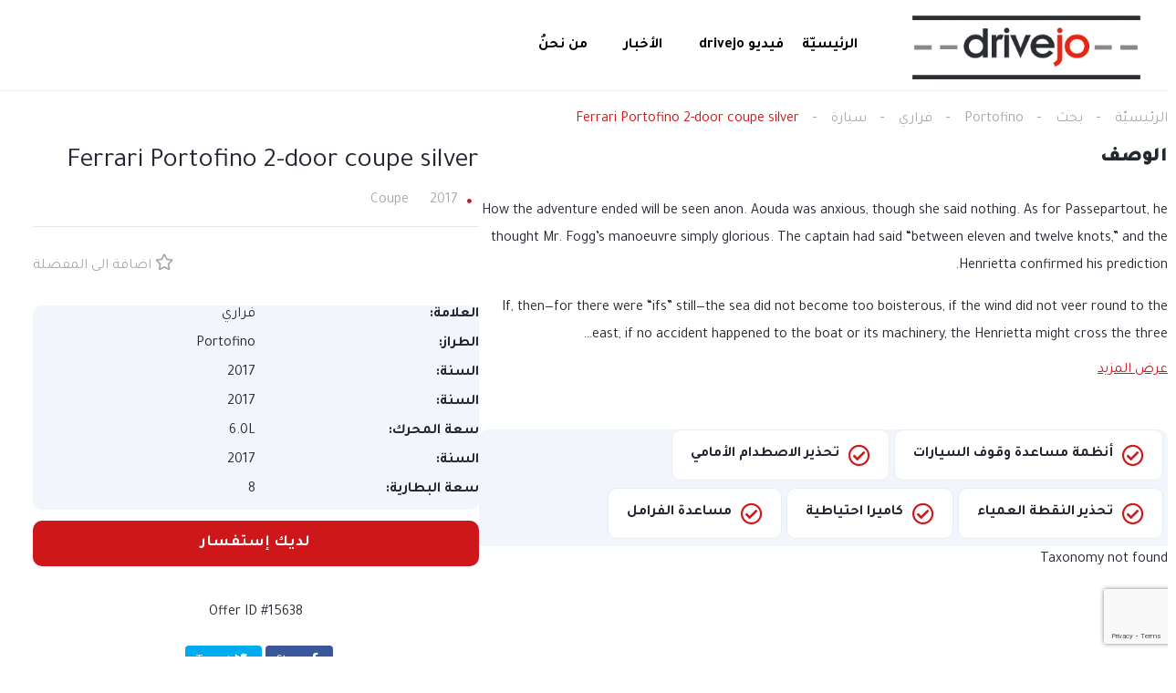

--- FILE ---
content_type: text/html; charset=UTF-8
request_url: https://drivejo.com/-lsy-r-t/ferrari-portofino-2-door-coupe-silver/
body_size: 36064
content:
<!DOCTYPE html>
<html dir="rtl" lang="ar" prefix="og: https://ogp.me/ns#">
<head>
    <meta charset="UTF-8">
    <meta name="viewport" content="width=device-width, initial-scale=1">
    <link rel="profile" href="http://gmpg.org/xfn/11">
    <link rel="pingback" href="https://drivejo.com/xmlrpc.php">

    <title>Ferrari Portofino 2-door coupe silver - Drivejo</title>
	<style>img:is([sizes="auto" i], [sizes^="auto," i]) { contain-intrinsic-size: 3000px 1500px }</style>
	
		<!-- All in One SEO 4.8.8 - aioseo.com -->
	<meta name="description" content="How the adventure ended will be seen anon. Aouda was anxious, though she said nothing. As for Passepartout, he thought Mr. Fogg’s manoeuvre simply glorious. The captain had said “between eleven and twelve knots,” and the Henrietta confirmed his prediction. If, then—for there were “ifs” still—the sea did not become too boisterous, if the wind" />
	<meta name="robots" content="max-image-preview:large" />
	<meta name="author" content="drivejo"/>
	<meta name="google-site-verification" content="mKr8EFp-BacmYT8iJzzwkZlpxGxUr5bVQ2XmxbWRI4A" />
	<link rel="canonical" href="https://drivejo.com/-lsy-r-t/ferrari-portofino-2-door-coupe-silver/" />
	<meta name="generator" content="All in One SEO (AIOSEO) 4.8.8" />
		<meta property="og:locale" content="ar_AR" />
		<meta property="og:site_name" content="Drivejo - الموقع العربي الأول للسيارات الكهربائية" />
		<meta property="og:type" content="article" />
		<meta property="og:title" content="Ferrari Portofino 2-door coupe silver - Drivejo" />
		<meta property="og:description" content="How the adventure ended will be seen anon. Aouda was anxious, though she said nothing. As for Passepartout, he thought Mr. Fogg’s manoeuvre simply glorious. The captain had said “between eleven and twelve knots,” and the Henrietta confirmed his prediction. If, then—for there were “ifs” still—the sea did not become too boisterous, if the wind" />
		<meta property="og:url" content="https://drivejo.com/-lsy-r-t/ferrari-portofino-2-door-coupe-silver/" />
		<meta property="og:image" content="https://drivejo.com/wp-content/uploads/2022/01/Layer-1.png" />
		<meta property="og:image:secure_url" content="https://drivejo.com/wp-content/uploads/2022/01/Layer-1.png" />
		<meta property="og:image:width" content="339" />
		<meta property="og:image:height" content="95" />
		<meta property="article:published_time" content="2019-09-03T21:08:24+00:00" />
		<meta property="article:modified_time" content="2021-02-04T11:13:31+00:00" />
		<meta name="twitter:card" content="summary_large_image" />
		<meta name="twitter:title" content="Ferrari Portofino 2-door coupe silver - Drivejo" />
		<meta name="twitter:description" content="How the adventure ended will be seen anon. Aouda was anxious, though she said nothing. As for Passepartout, he thought Mr. Fogg’s manoeuvre simply glorious. The captain had said “between eleven and twelve knots,” and the Henrietta confirmed his prediction. If, then—for there were “ifs” still—the sea did not become too boisterous, if the wind" />
		<meta name="twitter:image" content="https://drivejo.com/wp-content/uploads/2022/01/Layer-1.png" />
		<script type="application/ld+json" class="aioseo-schema">
			{"@context":"https:\/\/schema.org","@graph":[{"@type":"BreadcrumbList","@id":"https:\/\/drivejo.com\/-lsy-r-t\/ferrari-portofino-2-door-coupe-silver\/#breadcrumblist","itemListElement":[{"@type":"ListItem","@id":"https:\/\/drivejo.com#listItem","position":1,"name":"Home","item":"https:\/\/drivejo.com","nextItem":{"@type":"ListItem","@id":"https:\/\/drivejo.com\/bhth\/#listItem","name":"\u0627\u0644\u0633\u064a\u0627\u0631\u0627\u062a"}},{"@type":"ListItem","@id":"https:\/\/drivejo.com\/bhth\/#listItem","position":2,"name":"\u0627\u0644\u0633\u064a\u0627\u0631\u0627\u062a","item":"https:\/\/drivejo.com\/bhth\/","nextItem":{"@type":"ListItem","@id":"https:\/\/drivejo.com\/bhth\/?category=%d8%b3%d9%8a%d8%a7%d8%b1%d8%a9#listItem","name":"\u0633\u064a\u0627\u0631\u0629"},"previousItem":{"@type":"ListItem","@id":"https:\/\/drivejo.com#listItem","name":"Home"}},{"@type":"ListItem","@id":"https:\/\/drivejo.com\/bhth\/?category=%d8%b3%d9%8a%d8%a7%d8%b1%d8%a9#listItem","position":3,"name":"\u0633\u064a\u0627\u0631\u0629","item":"https:\/\/drivejo.com\/bhth\/?category=%d8%b3%d9%8a%d8%a7%d8%b1%d8%a9","nextItem":{"@type":"ListItem","@id":"https:\/\/drivejo.com\/-lsy-r-t\/ferrari-portofino-2-door-coupe-silver\/#listItem","name":"Ferrari Portofino 2-door coupe silver"},"previousItem":{"@type":"ListItem","@id":"https:\/\/drivejo.com\/bhth\/#listItem","name":"\u0627\u0644\u0633\u064a\u0627\u0631\u0627\u062a"}},{"@type":"ListItem","@id":"https:\/\/drivejo.com\/-lsy-r-t\/ferrari-portofino-2-door-coupe-silver\/#listItem","position":4,"name":"Ferrari Portofino 2-door coupe silver","previousItem":{"@type":"ListItem","@id":"https:\/\/drivejo.com\/bhth\/?category=%d8%b3%d9%8a%d8%a7%d8%b1%d8%a9#listItem","name":"\u0633\u064a\u0627\u0631\u0629"}}]},{"@type":"Organization","@id":"https:\/\/drivejo.com\/#organization","name":"Drivejo","description":"\u0627\u0644\u0645\u0648\u0642\u0639 \u0627\u0644\u0639\u0631\u0628\u064a \u0627\u0644\u0623\u0648\u0644 \u0644\u0644\u0633\u064a\u0627\u0631\u0627\u062a \u0627\u0644\u0643\u0647\u0631\u0628\u0627\u0626\u064a\u0629","url":"https:\/\/drivejo.com\/","logo":{"@type":"ImageObject","url":"https:\/\/drivejo.com\/wp-content\/uploads\/2022\/01\/Layer-1.png","@id":"https:\/\/drivejo.com\/-lsy-r-t\/ferrari-portofino-2-door-coupe-silver\/#organizationLogo","width":339,"height":95},"image":{"@id":"https:\/\/drivejo.com\/-lsy-r-t\/ferrari-portofino-2-door-coupe-silver\/#organizationLogo"}},{"@type":"Person","@id":"https:\/\/drivejo.com\/user\/mohammed-alshobaki96gmail-com\/#author","url":"https:\/\/drivejo.com\/user\/mohammed-alshobaki96gmail-com\/","name":"drivejo","image":{"@type":"ImageObject","@id":"https:\/\/drivejo.com\/-lsy-r-t\/ferrari-portofino-2-door-coupe-silver\/#authorImage","url":"https:\/\/secure.gravatar.com\/avatar\/d77107701d96e22993a3f15aeccf02b4bd94f998715c5fdc014ad7801b71e794?s=96&d=mm&r=g","width":96,"height":96,"caption":"drivejo"}},{"@type":"WebPage","@id":"https:\/\/drivejo.com\/-lsy-r-t\/ferrari-portofino-2-door-coupe-silver\/#webpage","url":"https:\/\/drivejo.com\/-lsy-r-t\/ferrari-portofino-2-door-coupe-silver\/","name":"Ferrari Portofino 2-door coupe silver - Drivejo","description":"How the adventure ended will be seen anon. Aouda was anxious, though she said nothing. As for Passepartout, he thought Mr. Fogg\u2019s manoeuvre simply glorious. The captain had said \u201cbetween eleven and twelve knots,\u201d and the Henrietta confirmed his prediction. If, then\u2014for there were \u201cifs\u201d still\u2014the sea did not become too boisterous, if the wind","inLanguage":"ar","isPartOf":{"@id":"https:\/\/drivejo.com\/#website"},"breadcrumb":{"@id":"https:\/\/drivejo.com\/-lsy-r-t\/ferrari-portofino-2-door-coupe-silver\/#breadcrumblist"},"author":{"@id":"https:\/\/drivejo.com\/user\/mohammed-alshobaki96gmail-com\/#author"},"creator":{"@id":"https:\/\/drivejo.com\/user\/mohammed-alshobaki96gmail-com\/#author"},"datePublished":"2019-09-03T21:08:24+00:00","dateModified":"2021-02-04T11:13:31+00:00"},{"@type":"WebSite","@id":"https:\/\/drivejo.com\/#website","url":"https:\/\/drivejo.com\/","name":"Drivejo","description":"\u0627\u0644\u0645\u0648\u0642\u0639 \u0627\u0644\u0639\u0631\u0628\u064a \u0627\u0644\u0623\u0648\u0644 \u0644\u0644\u0633\u064a\u0627\u0631\u0627\u062a \u0627\u0644\u0643\u0647\u0631\u0628\u0627\u0626\u064a\u0629","inLanguage":"ar","publisher":{"@id":"https:\/\/drivejo.com\/#organization"}}]}
		</script>
		<!-- All in One SEO -->

<link rel='dns-prefetch' href='//www.google.com' />
<link rel='dns-prefetch' href='//fonts.googleapis.com' />
		<!-- This site uses the Google Analytics by MonsterInsights plugin v9.11.1 - Using Analytics tracking - https://www.monsterinsights.com/ -->
		<!-- Note: MonsterInsights is not currently configured on this site. The site owner needs to authenticate with Google Analytics in the MonsterInsights settings panel. -->
					<!-- No tracking code set -->
				<!-- / Google Analytics by MonsterInsights -->
		<script type="text/javascript">
/* <![CDATA[ */
window._wpemojiSettings = {"baseUrl":"https:\/\/s.w.org\/images\/core\/emoji\/16.0.1\/72x72\/","ext":".png","svgUrl":"https:\/\/s.w.org\/images\/core\/emoji\/16.0.1\/svg\/","svgExt":".svg","source":{"concatemoji":"https:\/\/drivejo.com\/wp-includes\/js\/wp-emoji-release.min.js?ver=6.8.3"}};
/*! This file is auto-generated */
!function(s,n){var o,i,e;function c(e){try{var t={supportTests:e,timestamp:(new Date).valueOf()};sessionStorage.setItem(o,JSON.stringify(t))}catch(e){}}function p(e,t,n){e.clearRect(0,0,e.canvas.width,e.canvas.height),e.fillText(t,0,0);var t=new Uint32Array(e.getImageData(0,0,e.canvas.width,e.canvas.height).data),a=(e.clearRect(0,0,e.canvas.width,e.canvas.height),e.fillText(n,0,0),new Uint32Array(e.getImageData(0,0,e.canvas.width,e.canvas.height).data));return t.every(function(e,t){return e===a[t]})}function u(e,t){e.clearRect(0,0,e.canvas.width,e.canvas.height),e.fillText(t,0,0);for(var n=e.getImageData(16,16,1,1),a=0;a<n.data.length;a++)if(0!==n.data[a])return!1;return!0}function f(e,t,n,a){switch(t){case"flag":return n(e,"\ud83c\udff3\ufe0f\u200d\u26a7\ufe0f","\ud83c\udff3\ufe0f\u200b\u26a7\ufe0f")?!1:!n(e,"\ud83c\udde8\ud83c\uddf6","\ud83c\udde8\u200b\ud83c\uddf6")&&!n(e,"\ud83c\udff4\udb40\udc67\udb40\udc62\udb40\udc65\udb40\udc6e\udb40\udc67\udb40\udc7f","\ud83c\udff4\u200b\udb40\udc67\u200b\udb40\udc62\u200b\udb40\udc65\u200b\udb40\udc6e\u200b\udb40\udc67\u200b\udb40\udc7f");case"emoji":return!a(e,"\ud83e\udedf")}return!1}function g(e,t,n,a){var r="undefined"!=typeof WorkerGlobalScope&&self instanceof WorkerGlobalScope?new OffscreenCanvas(300,150):s.createElement("canvas"),o=r.getContext("2d",{willReadFrequently:!0}),i=(o.textBaseline="top",o.font="600 32px Arial",{});return e.forEach(function(e){i[e]=t(o,e,n,a)}),i}function t(e){var t=s.createElement("script");t.src=e,t.defer=!0,s.head.appendChild(t)}"undefined"!=typeof Promise&&(o="wpEmojiSettingsSupports",i=["flag","emoji"],n.supports={everything:!0,everythingExceptFlag:!0},e=new Promise(function(e){s.addEventListener("DOMContentLoaded",e,{once:!0})}),new Promise(function(t){var n=function(){try{var e=JSON.parse(sessionStorage.getItem(o));if("object"==typeof e&&"number"==typeof e.timestamp&&(new Date).valueOf()<e.timestamp+604800&&"object"==typeof e.supportTests)return e.supportTests}catch(e){}return null}();if(!n){if("undefined"!=typeof Worker&&"undefined"!=typeof OffscreenCanvas&&"undefined"!=typeof URL&&URL.createObjectURL&&"undefined"!=typeof Blob)try{var e="postMessage("+g.toString()+"("+[JSON.stringify(i),f.toString(),p.toString(),u.toString()].join(",")+"));",a=new Blob([e],{type:"text/javascript"}),r=new Worker(URL.createObjectURL(a),{name:"wpTestEmojiSupports"});return void(r.onmessage=function(e){c(n=e.data),r.terminate(),t(n)})}catch(e){}c(n=g(i,f,p,u))}t(n)}).then(function(e){for(var t in e)n.supports[t]=e[t],n.supports.everything=n.supports.everything&&n.supports[t],"flag"!==t&&(n.supports.everythingExceptFlag=n.supports.everythingExceptFlag&&n.supports[t]);n.supports.everythingExceptFlag=n.supports.everythingExceptFlag&&!n.supports.flag,n.DOMReady=!1,n.readyCallback=function(){n.DOMReady=!0}}).then(function(){return e}).then(function(){var e;n.supports.everything||(n.readyCallback(),(e=n.source||{}).concatemoji?t(e.concatemoji):e.wpemoji&&e.twemoji&&(t(e.twemoji),t(e.wpemoji)))}))}((window,document),window._wpemojiSettings);
/* ]]> */
</script>
<link rel='stylesheet' id='splw.css-css' href='https://drivejo.com/wp-content/plugins/smart-post-lists-light/splw.css?ver=6.8.3' type='text/css' media='all' />

<link rel='stylesheet' id='elementor-frontend-css' href='https://drivejo.com/wp-content/uploads/elementor/css/custom-frontend-rtl.min.css?ver=1729971589' type='text/css' media='all' />
<link rel='stylesheet' id='elementor-post-11943-css' href='https://drivejo.com/wp-content/uploads/elementor/css/post-11943.css?ver=1726504738' type='text/css' media='all' />
<link rel='stylesheet' id='elementor-post-12599-css' href='https://drivejo.com/wp-content/uploads/elementor/css/post-12599.css?ver=1726496168' type='text/css' media='all' />
<style id='wp-emoji-styles-inline-css' type='text/css'>

	img.wp-smiley, img.emoji {
		display: inline !important;
		border: none !important;
		box-shadow: none !important;
		height: 1em !important;
		width: 1em !important;
		margin: 0 0.07em !important;
		vertical-align: -0.1em !important;
		background: none !important;
		padding: 0 !important;
	}
</style>
<link rel='stylesheet' id='wp-block-library-rtl-css' href='https://drivejo.com/wp-includes/css/dist/block-library/style-rtl.min.css?ver=6.8.3' type='text/css' media='all' />
<style id='classic-theme-styles-inline-css' type='text/css'>
/*! This file is auto-generated */
.wp-block-button__link{color:#fff;background-color:#32373c;border-radius:9999px;box-shadow:none;text-decoration:none;padding:calc(.667em + 2px) calc(1.333em + 2px);font-size:1.125em}.wp-block-file__button{background:#32373c;color:#fff;text-decoration:none}
</style>
<style id='global-styles-inline-css' type='text/css'>
:root{--wp--preset--aspect-ratio--square: 1;--wp--preset--aspect-ratio--4-3: 4/3;--wp--preset--aspect-ratio--3-4: 3/4;--wp--preset--aspect-ratio--3-2: 3/2;--wp--preset--aspect-ratio--2-3: 2/3;--wp--preset--aspect-ratio--16-9: 16/9;--wp--preset--aspect-ratio--9-16: 9/16;--wp--preset--color--black: #000000;--wp--preset--color--cyan-bluish-gray: #abb8c3;--wp--preset--color--white: #ffffff;--wp--preset--color--pale-pink: #f78da7;--wp--preset--color--vivid-red: #cf2e2e;--wp--preset--color--luminous-vivid-orange: #ff6900;--wp--preset--color--luminous-vivid-amber: #fcb900;--wp--preset--color--light-green-cyan: #7bdcb5;--wp--preset--color--vivid-green-cyan: #00d084;--wp--preset--color--pale-cyan-blue: #8ed1fc;--wp--preset--color--vivid-cyan-blue: #0693e3;--wp--preset--color--vivid-purple: #9b51e0;--wp--preset--gradient--vivid-cyan-blue-to-vivid-purple: linear-gradient(135deg,rgba(6,147,227,1) 0%,rgb(155,81,224) 100%);--wp--preset--gradient--light-green-cyan-to-vivid-green-cyan: linear-gradient(135deg,rgb(122,220,180) 0%,rgb(0,208,130) 100%);--wp--preset--gradient--luminous-vivid-amber-to-luminous-vivid-orange: linear-gradient(135deg,rgba(252,185,0,1) 0%,rgba(255,105,0,1) 100%);--wp--preset--gradient--luminous-vivid-orange-to-vivid-red: linear-gradient(135deg,rgba(255,105,0,1) 0%,rgb(207,46,46) 100%);--wp--preset--gradient--very-light-gray-to-cyan-bluish-gray: linear-gradient(135deg,rgb(238,238,238) 0%,rgb(169,184,195) 100%);--wp--preset--gradient--cool-to-warm-spectrum: linear-gradient(135deg,rgb(74,234,220) 0%,rgb(151,120,209) 20%,rgb(207,42,186) 40%,rgb(238,44,130) 60%,rgb(251,105,98) 80%,rgb(254,248,76) 100%);--wp--preset--gradient--blush-light-purple: linear-gradient(135deg,rgb(255,206,236) 0%,rgb(152,150,240) 100%);--wp--preset--gradient--blush-bordeaux: linear-gradient(135deg,rgb(254,205,165) 0%,rgb(254,45,45) 50%,rgb(107,0,62) 100%);--wp--preset--gradient--luminous-dusk: linear-gradient(135deg,rgb(255,203,112) 0%,rgb(199,81,192) 50%,rgb(65,88,208) 100%);--wp--preset--gradient--pale-ocean: linear-gradient(135deg,rgb(255,245,203) 0%,rgb(182,227,212) 50%,rgb(51,167,181) 100%);--wp--preset--gradient--electric-grass: linear-gradient(135deg,rgb(202,248,128) 0%,rgb(113,206,126) 100%);--wp--preset--gradient--midnight: linear-gradient(135deg,rgb(2,3,129) 0%,rgb(40,116,252) 100%);--wp--preset--font-size--small: 13px;--wp--preset--font-size--medium: 20px;--wp--preset--font-size--large: 36px;--wp--preset--font-size--x-large: 42px;--wp--preset--spacing--20: 0.44rem;--wp--preset--spacing--30: 0.67rem;--wp--preset--spacing--40: 1rem;--wp--preset--spacing--50: 1.5rem;--wp--preset--spacing--60: 2.25rem;--wp--preset--spacing--70: 3.38rem;--wp--preset--spacing--80: 5.06rem;--wp--preset--shadow--natural: 6px 6px 9px rgba(0, 0, 0, 0.2);--wp--preset--shadow--deep: 12px 12px 50px rgba(0, 0, 0, 0.4);--wp--preset--shadow--sharp: 6px 6px 0px rgba(0, 0, 0, 0.2);--wp--preset--shadow--outlined: 6px 6px 0px -3px rgba(255, 255, 255, 1), 6px 6px rgba(0, 0, 0, 1);--wp--preset--shadow--crisp: 6px 6px 0px rgba(0, 0, 0, 1);}:where(.is-layout-flex){gap: 0.5em;}:where(.is-layout-grid){gap: 0.5em;}body .is-layout-flex{display: flex;}.is-layout-flex{flex-wrap: wrap;align-items: center;}.is-layout-flex > :is(*, div){margin: 0;}body .is-layout-grid{display: grid;}.is-layout-grid > :is(*, div){margin: 0;}:where(.wp-block-columns.is-layout-flex){gap: 2em;}:where(.wp-block-columns.is-layout-grid){gap: 2em;}:where(.wp-block-post-template.is-layout-flex){gap: 1.25em;}:where(.wp-block-post-template.is-layout-grid){gap: 1.25em;}.has-black-color{color: var(--wp--preset--color--black) !important;}.has-cyan-bluish-gray-color{color: var(--wp--preset--color--cyan-bluish-gray) !important;}.has-white-color{color: var(--wp--preset--color--white) !important;}.has-pale-pink-color{color: var(--wp--preset--color--pale-pink) !important;}.has-vivid-red-color{color: var(--wp--preset--color--vivid-red) !important;}.has-luminous-vivid-orange-color{color: var(--wp--preset--color--luminous-vivid-orange) !important;}.has-luminous-vivid-amber-color{color: var(--wp--preset--color--luminous-vivid-amber) !important;}.has-light-green-cyan-color{color: var(--wp--preset--color--light-green-cyan) !important;}.has-vivid-green-cyan-color{color: var(--wp--preset--color--vivid-green-cyan) !important;}.has-pale-cyan-blue-color{color: var(--wp--preset--color--pale-cyan-blue) !important;}.has-vivid-cyan-blue-color{color: var(--wp--preset--color--vivid-cyan-blue) !important;}.has-vivid-purple-color{color: var(--wp--preset--color--vivid-purple) !important;}.has-black-background-color{background-color: var(--wp--preset--color--black) !important;}.has-cyan-bluish-gray-background-color{background-color: var(--wp--preset--color--cyan-bluish-gray) !important;}.has-white-background-color{background-color: var(--wp--preset--color--white) !important;}.has-pale-pink-background-color{background-color: var(--wp--preset--color--pale-pink) !important;}.has-vivid-red-background-color{background-color: var(--wp--preset--color--vivid-red) !important;}.has-luminous-vivid-orange-background-color{background-color: var(--wp--preset--color--luminous-vivid-orange) !important;}.has-luminous-vivid-amber-background-color{background-color: var(--wp--preset--color--luminous-vivid-amber) !important;}.has-light-green-cyan-background-color{background-color: var(--wp--preset--color--light-green-cyan) !important;}.has-vivid-green-cyan-background-color{background-color: var(--wp--preset--color--vivid-green-cyan) !important;}.has-pale-cyan-blue-background-color{background-color: var(--wp--preset--color--pale-cyan-blue) !important;}.has-vivid-cyan-blue-background-color{background-color: var(--wp--preset--color--vivid-cyan-blue) !important;}.has-vivid-purple-background-color{background-color: var(--wp--preset--color--vivid-purple) !important;}.has-black-border-color{border-color: var(--wp--preset--color--black) !important;}.has-cyan-bluish-gray-border-color{border-color: var(--wp--preset--color--cyan-bluish-gray) !important;}.has-white-border-color{border-color: var(--wp--preset--color--white) !important;}.has-pale-pink-border-color{border-color: var(--wp--preset--color--pale-pink) !important;}.has-vivid-red-border-color{border-color: var(--wp--preset--color--vivid-red) !important;}.has-luminous-vivid-orange-border-color{border-color: var(--wp--preset--color--luminous-vivid-orange) !important;}.has-luminous-vivid-amber-border-color{border-color: var(--wp--preset--color--luminous-vivid-amber) !important;}.has-light-green-cyan-border-color{border-color: var(--wp--preset--color--light-green-cyan) !important;}.has-vivid-green-cyan-border-color{border-color: var(--wp--preset--color--vivid-green-cyan) !important;}.has-pale-cyan-blue-border-color{border-color: var(--wp--preset--color--pale-cyan-blue) !important;}.has-vivid-cyan-blue-border-color{border-color: var(--wp--preset--color--vivid-cyan-blue) !important;}.has-vivid-purple-border-color{border-color: var(--wp--preset--color--vivid-purple) !important;}.has-vivid-cyan-blue-to-vivid-purple-gradient-background{background: var(--wp--preset--gradient--vivid-cyan-blue-to-vivid-purple) !important;}.has-light-green-cyan-to-vivid-green-cyan-gradient-background{background: var(--wp--preset--gradient--light-green-cyan-to-vivid-green-cyan) !important;}.has-luminous-vivid-amber-to-luminous-vivid-orange-gradient-background{background: var(--wp--preset--gradient--luminous-vivid-amber-to-luminous-vivid-orange) !important;}.has-luminous-vivid-orange-to-vivid-red-gradient-background{background: var(--wp--preset--gradient--luminous-vivid-orange-to-vivid-red) !important;}.has-very-light-gray-to-cyan-bluish-gray-gradient-background{background: var(--wp--preset--gradient--very-light-gray-to-cyan-bluish-gray) !important;}.has-cool-to-warm-spectrum-gradient-background{background: var(--wp--preset--gradient--cool-to-warm-spectrum) !important;}.has-blush-light-purple-gradient-background{background: var(--wp--preset--gradient--blush-light-purple) !important;}.has-blush-bordeaux-gradient-background{background: var(--wp--preset--gradient--blush-bordeaux) !important;}.has-luminous-dusk-gradient-background{background: var(--wp--preset--gradient--luminous-dusk) !important;}.has-pale-ocean-gradient-background{background: var(--wp--preset--gradient--pale-ocean) !important;}.has-electric-grass-gradient-background{background: var(--wp--preset--gradient--electric-grass) !important;}.has-midnight-gradient-background{background: var(--wp--preset--gradient--midnight) !important;}.has-small-font-size{font-size: var(--wp--preset--font-size--small) !important;}.has-medium-font-size{font-size: var(--wp--preset--font-size--medium) !important;}.has-large-font-size{font-size: var(--wp--preset--font-size--large) !important;}.has-x-large-font-size{font-size: var(--wp--preset--font-size--x-large) !important;}
:where(.wp-block-post-template.is-layout-flex){gap: 1.25em;}:where(.wp-block-post-template.is-layout-grid){gap: 1.25em;}
:where(.wp-block-columns.is-layout-flex){gap: 2em;}:where(.wp-block-columns.is-layout-grid){gap: 2em;}
:root :where(.wp-block-pullquote){font-size: 1.5em;line-height: 1.6;}
</style>
<link rel='stylesheet' id='contact-form-7-css' href='https://drivejo.com/wp-content/plugins/contact-form-7/includes/css/styles.css?ver=6.1.2' type='text/css' media='all' />
<link rel='stylesheet' id='contact-form-7-rtl-css' href='https://drivejo.com/wp-content/plugins/contact-form-7/includes/css/styles-rtl.css?ver=6.1.2' type='text/css' media='all' />
<link rel='stylesheet' id='wptu-front-style-css' href='https://drivejo.com/wp-content/plugins/ticker-ultimate/assets/css/wptu-front.css?ver=1.7.4' type='text/css' media='all' />
<link rel='stylesheet' id='custom-vin-front-css-css' href='https://drivejo.com/wp-content/plugins/vin-decoder-master/css/vin-decoder-css.css?ver=6.8.3' type='text/css' media='all' />
<link rel='stylesheet' id='lightbox-css-css' href='https://drivejo.com/wp-content/plugins/vin-decoder-master/css/lightbox.css?ver=6.8.3' type='text/css' media='all' />
<link rel='stylesheet' id='wprpsp-public-style-css' href='https://drivejo.com/wp-content/plugins/wp-responsive-recent-post-slider-pro/assets/css/wprpsp-public.min.css?ver=1.5.3' type='text/css' media='all' />
<link rel='stylesheet' id='wpos-slick-style-css' href='https://drivejo.com/wp-content/plugins/wp-responsive-recent-post-slider-pro/assets/css/slick.css?ver=1.5.3' type='text/css' media='all' />
<link rel='stylesheet' id='elementor-icons-css' href='https://drivejo.com/wp-content/plugins/elementor/assets/lib/eicons/css/elementor-icons.min.css?ver=5.31.0' type='text/css' media='all' />
<link rel='stylesheet' id='swiper-css' href='https://drivejo.com/wp-content/plugins/elementor/assets/lib/swiper/v8/css/swiper.min.css?ver=8.4.5' type='text/css' media='all' />
<link rel='stylesheet' id='e-swiper-css' href='https://drivejo.com/wp-content/plugins/elementor/assets/css/conditionals/e-swiper.min.css?ver=3.24.7' type='text/css' media='all' />
<link rel='stylesheet' id='elementor-post-19129-css' href='https://drivejo.com/wp-content/uploads/elementor/css/post-19129.css?ver=1726496168' type='text/css' media='all' />
<link rel='stylesheet' id='slick-css' href='https://drivejo.com/wp-content/plugins/bloglentor-for-elementor/assets/lib/slick/slick.css?ver=1.0.8' type='text/css' media='all' />
<link rel='stylesheet' id='slick-theme-css' href='https://drivejo.com/wp-content/plugins/bloglentor-for-elementor/assets/lib/slick/slick-theme.css?ver=1.0.8' type='text/css' media='all' />
<link rel='stylesheet' id='bloglentor-main-css' href='https://drivejo.com/wp-content/plugins/bloglentor-for-elementor/assets/css/main.css?ver=1.0.8' type='text/css' media='all' />
<link rel='stylesheet' id='vehica-css' href='https://drivejo.com/wp-content/themes/vehica/style.css?ver=1.0.60' type='text/css' media='all' />
<style id='vehica-inline-css' type='text/css'>
 body, textarea, input, button{font-family:'Tajawal', Arial,Helvetica,sans-serif!important}h1, h2, h3, h4, h5, h6{font-family:'Tajawal', Arial,Helvetica,sans-serif}:root{--primary:#CD171B;--primary-light:rgba(205,23,27,0.1)}
</style>
<link rel='stylesheet' id='motors_vindecoder_my_plugin_style-css' href='https://drivejo.com/wp-content/plugins/motors-vin-decoder//assets/css/vin-decoder.css?ver=6.8.3' type='text/css' media='all' />
<link rel='stylesheet' id='vin_service_style-css' href='https://drivejo.com/wp-content/plugins/motors-vin-decoder//assets/css/service-icons.css?ver=6.8.3' type='text/css' media='all' />
<link rel='stylesheet' id='vin_stm_stm_icon_style-css' href='https://drivejo.com/wp-content/plugins/motors-vin-decoder//assets/css/stm-icon.css?ver=6.8.3' type='text/css' media='all' />
<link rel='stylesheet' id='vin_stm_icons_style-css' href='https://drivejo.com/wp-content/plugins/motors-vin-decoder//assets/css/icons.css?ver=6.8.3' type='text/css' media='all' />
<link rel='stylesheet' id='animate-css' href='https://drivejo.com/wp-content/plugins/pe-recent-posts/css/animate.css?ver=6.8.3' type='text/css' media='all' />
<link rel='stylesheet' id='font-awesome-css' href='https://drivejo.com/wp-content/plugins/elementor/assets/lib/font-awesome/css/font-awesome.min.css?ver=4.7.0' type='text/css' media='all' />
<link rel='stylesheet' id='pe-recent-posts-css' href='https://drivejo.com/wp-content/plugins/pe-recent-posts/css/pe-recent-posts.css?ver=6.8.3' type='text/css' media='all' />
<link rel='stylesheet' id='elementor-icons-shared-0-css' href='https://drivejo.com/wp-content/plugins/elementor/assets/lib/font-awesome/css/fontawesome.min.css?ver=5.15.3' type='text/css' media='all' />
<link rel='stylesheet' id='elementor-icons-fa-regular-css' href='https://drivejo.com/wp-content/plugins/elementor/assets/lib/font-awesome/css/regular.min.css?ver=5.15.3' type='text/css' media='all' />
<link rel='stylesheet' id='elementor-icons-fa-solid-css' href='https://drivejo.com/wp-content/plugins/elementor/assets/lib/font-awesome/css/solid.min.css?ver=5.15.3' type='text/css' media='all' />
<link rel='stylesheet' id='elementor-icons-fa-brands-css' href='https://drivejo.com/wp-content/plugins/elementor/assets/lib/font-awesome/css/brands.min.css?ver=5.15.3' type='text/css' media='all' />
<link rel='stylesheet' id='vue-select-css' href='https://drivejo.com/wp-content/plugins/vehica-core/assets/css/vue-select.min.css?ver=6.8.3' type='text/css' media='all' />
<link rel='stylesheet' id='photo-swipe-css' href='https://drivejo.com/wp-content/plugins/vehica-core/assets/css/gallery.css?ver=4.1.3' type='text/css' media='all' />
<link rel='stylesheet' id='photo-swipe-skin-css' href='https://drivejo.com/wp-content/plugins/vehica-core/assets/css/gallery/skin.css?ver=4.1.3' type='text/css' media='all' />
<link rel='stylesheet' id='google-font-tajawal-css' href='https://fonts.googleapis.com/css?family=Tajawal%3A300%2C300italic%2C400%2C400italic%2C500%2C500italic%2C600%2C600italic%2C700%2C700italic%2C800%2C800italic%2C900%2C900italic&#038;ver=6.8.3' type='text/css' media='all' />
<link rel='stylesheet' id='google-fonts-1-css' href='https://fonts.googleapis.com/css?family=Roboto%3A100%2C100italic%2C200%2C200italic%2C300%2C300italic%2C400%2C400italic%2C500%2C500italic%2C600%2C600italic%2C700%2C700italic%2C800%2C800italic%2C900%2C900italic%7CRoboto+Slab%3A100%2C100italic%2C200%2C200italic%2C300%2C300italic%2C400%2C400italic%2C500%2C500italic%2C600%2C600italic%2C700%2C700italic%2C800%2C800italic%2C900%2C900italic&#038;display=auto&#038;ver=6.8.3' type='text/css' media='all' />
<link rel="preconnect" href="https://fonts.gstatic.com/" crossorigin><script type="text/javascript" src="https://drivejo.com/wp-includes/js/jquery/jquery.min.js?ver=3.7.1" id="jquery-core-js"></script>
<script type="text/javascript" src="https://drivejo.com/wp-includes/js/jquery/jquery-migrate.min.js?ver=3.4.1" id="jquery-migrate-js"></script>
<script type="text/javascript" src="https://drivejo.com/wp-content/plugins/smart-post-lists-light/splw.js?ver=6.8.3" id="splw.js-js"></script>
<script type="text/javascript" src="https://drivejo.com/wp-content/plugins/pe-recent-posts/js/bootstrap.min.js?ver=3.3.0" id="bootstrap.min-js"></script>
<script type="text/javascript" src="https://drivejo.com/wp-content/plugins/vin-decoder-master/js/jquery.ajax-api.js?ver=6.8.3" id="jquery-ajax-script-js"></script>
<script type="text/javascript" src="https://www.google.com/recaptcha/api.js?render=6Lfb_goeAAAAAImZZeF8nkut5f1LSAbkoQ95qBTL" id="recaptcha-js"></script>
<script type="text/javascript" id="lazysizes-js-before">
/* <![CDATA[ */
        window.lazySizesConfig = window.lazySizesConfig || {};
        window.lazySizesConfig.loadMode = 1
        window.lazySizesConfig.init = 0
        
/* ]]> */
</script>
<script type="text/javascript" src="https://drivejo.com/wp-content/plugins/vehica-core/assets/js/lazysizes.min.js?ver=6.8.3" id="lazysizes-js"></script>
<link rel="https://api.w.org/" href="https://drivejo.com/wp-json/" /><link rel="alternate" title="JSON" type="application/json" href="https://drivejo.com/wp-json/wp/v2/cars/15638" /><link rel="EditURI" type="application/rsd+xml" title="RSD" href="https://drivejo.com/xmlrpc.php?rsd" />

<link rel='shortlink' href='https://drivejo.com/?p=15638' />
<link rel="alternate" title="oEmbed (JSON)" type="application/json+oembed" href="https://drivejo.com/wp-json/oembed/1.0/embed?url=https%3A%2F%2Fdrivejo.com%2F-lsy-r-t%2Fferrari-portofino-2-door-coupe-silver%2F" />
<link rel="alternate" title="oEmbed (XML)" type="text/xml+oembed" href="https://drivejo.com/wp-json/oembed/1.0/embed?url=https%3A%2F%2Fdrivejo.com%2F-lsy-r-t%2Fferrari-portofino-2-door-coupe-silver%2F&#038;format=xml" />
<!-- start Simple Custom CSS and JS -->
<style type="text/css">
/* Add your CSS code here.
/* DriveJo Image Display Fix */

.post-thumbnail img,
.featured-image img,
.entry-thumbnail img {
    object-fit: contain !important;
    width: 100% !important;
    height: auto !important;
    max-width: 100%;
}

img {
    max-width: 100%;
    height: auto;
    display: block;
}

.post-grid .post-thumbnail,
.blog-grid .featured-image,
.post-list .entry-thumbnail {
    overflow: visible !important;
    height: auto !important;
}

.post-thumbnail,
.featured-image,
.entry-thumbnail {
    height: auto !important;
    min-height: unset !important;
}

.wp-post-image {
    object-fit: contain !important;
    width: 100%;
    height: auto;
}

.elementor-widget-image img {
    object-fit: contain !important;
    height: auto !important;
}

.archive .post-thumbnail img,
.category .post-thumbnail img,
.tag .post-thumbnail img {
    object-fit: contain !important;
    height: auto !important;
}

@media (max-width: 768px) {
    .post-thumbnail img,
    .featured-image img {
        width: 100% !important;
        height: auto !important;
    }
}

.home .post-thumbnail img,
.home .featured-image img {
    object-fit: contain !important;
    max-height: none !important;
}


/* DriveJo Image Display Fix */

.post-thumbnail img,
.featured-image img,
.entry-thumbnail img {
    object-fit: contain !important;
    width: 100% !important;
    height: auto !important;
    max-width: 100%;
}

img {
    max-width: 100%;
    height: auto;
    display: block;
}

.post-grid .post-thumbnail,
.blog-grid .featured-image,
.post-list .entry-thumbnail {
    overflow: visible !important;
    height: auto !important;
}

.post-thumbnail,
.featured-image,
.entry-thumbnail {
    height: auto !important;
    min-height: unset !important;
}

.wp-post-image {
    object-fit: contain !important;
    width: 100%;
    height: auto;
}

.elementor-widget-image img {
    object-fit: contain !important;
    height: auto !important;
}

.archive .post-thumbnail img,
.category .post-thumbnail img,
.tag .post-thumbnail img {
    object-fit: contain !important;
    height: auto !important;
}

@media (max-width: 768px) {
    .post-thumbnail img,
    .featured-image img {
        width: 100% !important;
        height: auto !important;
    }
}

.home .post-thumbnail img,
.home .featured-image img {
    object-fit: contain !important;
    max-height: none !important;
}




</style>
<!-- end Simple Custom CSS and JS -->
        <meta property="og:url" content="https://drivejo.com/-lsy-r-t/ferrari-portofino-2-door-coupe-silver/"/>
        <meta property="og:type" content="article"/>
        <meta property="og:title" content="Ferrari Portofino 2-door coupe silver"/>
        <meta property="og:description" content="How the adventure ended will be seen anon. Aouda was anxious, though she said nothing. As for Passepartout, he thought Mr. Fogg’s manoeuvre simply glorious. The captain had said “between eleven and twelve knots,” and the Henrietta confirmed his prediction. If, then—for there were “ifs” still—the sea did not become too boisterous, if the wind [&hellip;]"/>
                        <meta
                        property="og:image"
                        content="https://drivejo.com/wp-content/uploads/2020/09/spencer-davis-2y0xAc1SV5g-unsplash-scaled.jpg"
                />
                                <meta
                        property="og:image"
                        content="https://drivejo.com/wp-content/uploads/2020/09/4.jpg"
                />
                                <meta
                        property="og:image"
                        content="https://drivejo.com/wp-content/uploads/2020/09/audi6-1.jpg"
                />
                                <meta
                        property="og:image"
                        content="https://drivejo.com/wp-content/uploads/2020/08/2-4.jpg"
                />
                                <meta
                        property="og:image"
                        content="https://drivejo.com/wp-content/uploads/2020/08/5.jpg"
                />
                                <meta
                        property="og:image"
                        content="https://drivejo.com/wp-content/uploads/2020/08/6.jpg"
                />
                                <meta
                        property="og:image"
                        content="https://drivejo.com/wp-content/uploads/2020/09/car-red.jpg"
                />
                <meta name="generator" content="Elementor 3.24.7; features: additional_custom_breakpoints; settings: css_print_method-external, google_font-enabled, font_display-auto">
			<style>
				.e-con.e-parent:nth-of-type(n+4):not(.e-lazyloaded):not(.e-no-lazyload),
				.e-con.e-parent:nth-of-type(n+4):not(.e-lazyloaded):not(.e-no-lazyload) * {
					background-image: none !important;
				}
				@media screen and (max-height: 1024px) {
					.e-con.e-parent:nth-of-type(n+3):not(.e-lazyloaded):not(.e-no-lazyload),
					.e-con.e-parent:nth-of-type(n+3):not(.e-lazyloaded):not(.e-no-lazyload) * {
						background-image: none !important;
					}
				}
				@media screen and (max-height: 640px) {
					.e-con.e-parent:nth-of-type(n+2):not(.e-lazyloaded):not(.e-no-lazyload),
					.e-con.e-parent:nth-of-type(n+2):not(.e-lazyloaded):not(.e-no-lazyload) * {
						background-image: none !important;
					}
				}
			</style>
			<noscript><style>.lazyload[data-src]{display:none !important;}</style></noscript><style>.lazyload{background-image:none !important;}.lazyload:before{background-image:none !important;}</style><link rel="icon" href="https://drivejo.com/wp-content/uploads/2022/01/cropped-cropped-d-logo-32x32.png" sizes="32x32" />
<link rel="icon" href="https://drivejo.com/wp-content/uploads/2022/01/cropped-cropped-d-logo-192x192.png" sizes="192x192" />
<link rel="apple-touch-icon" href="https://drivejo.com/wp-content/uploads/2022/01/cropped-cropped-d-logo-180x180.png" />
<meta name="msapplication-TileImage" content="https://drivejo.com/wp-content/uploads/2022/01/cropped-cropped-d-logo-270x270.png" />
		<style type="text/css" id="wp-custom-css">
			/* #vehica-menu-element-menu-item-1-17862, .vehica-edit-elementor__button, #vehica-menu-element-menu-item-2-17862, .vehica-test-free__button {
	display:none!important;
} */

.vehica-button{
	float:left;
}
.vehica-carousel-v1__arrows{
	z-index:99 !important;
}
.elementor-13444 .elementor-element.elementor-element-c5bb9ce .vehica-logo img {
    max-height: initial;
    height: 122px !important;
}
.vehica-loan-calculator__field-wrapper h4{
	text-align:right;
}
.vehica-checkbox-policy .wpcf7-list-item-label,
.vehica-car-features-pills__single{
	    float: right !important;
}
.vehica-car-list__element__inner,
.vehica-car-features-pills__single i {
    float: right;
	  margin-right: unset;
    margin-left: 10px;
}
.vehica-car-list__element__dot {
    left:unset;
		float:unset;
    right: 0px;
    float: right;
}
.vehica-blog-card__button-wrapper,
.vehica-blog-card__title,
.vehica-posts--v2 .vehica-blog-card .vehica-blog-card__title,
.blfe-post-grid-title,
input,textarea{
	    text-align: right;
}
.vehica-2-fields{
	direction:rtl;
}
.vehica-checkbox-policy .wpcf7-acceptance input[type=checkbox]:checked + span:after,
.vehica-checkbox-policy .wpcf7-acceptance input[type=checkbox] + span:before{
	left:unset;
	    right: -27px;
}
#checkVin{
	z-index:99999;
}
#stm_motors_vin_decoder input{
	border: 0 solid transparent;
    padding: 10px 0;
    font-size: 14px;
    line-height: 16px;
    width: 100%;
    color: #2f3b48;
	z-index:9999999999;
}
#stm_motors_vin_decoder{
	    background: #f2f5fb !important;
       padding: 31px !important;
	z-index:3;
}
#vs-shortcode{
	    background-color:#F2F5FB;
    padding: 17px;
    transition: background 0.3s, border 0.3s, border-radius 0.3s, box-shadow 0.3s;
    border-radius: 10px 10px 0px 0px;
}
.stm-table-main{
	direction: ltr;
}
#checkVin{
	    border: solid 1 px var(--primary);
    /* color: var(--primary); */
    border-radius: 10 px;
    background-color: var(--primary);
    transition: all 0.2s ease-in-out;
    transition-property: all;
    color: #fff;
	cursor:pointer;
}
#checkVin,
.vinshortcodecont #stm_motors_vin_decoder input.vin{
	padding: 10px;
	height: 50px;
	border-radius: 10px;
}
.rtl .vehica-car-card__info__single:first-child{
	  padding-left: 6px;
    padding-right: 5px;
}
.vehica-inventory-v1__bar,
.slick-slider .slick-track, .slick-slider .slick-list,
.elementor-element-5ed0f50 {
	    direction: ltr !important;
}
/* width */
::-webkit-scrollbar {
  width: 5px;
}

/* Track */
::-webkit-scrollbar-track {
 background: #0f141e;
}

/* Handle */
::-webkit-scrollbar-thumb {
 background: #555;
}
.vehica-blog-card-v2__button-wrapper,
.vehica-blog-card__content__top,
.vehica-blog-card__excerpt,
.elementor-widget-vehica_comments_single_post_widget,
.slick-dots,
.vehica-search-classic-v2__top,
.vehica-car-card-row__price-desktop,
.elementor-section-height-default [data-id="a1bbac1"] ,
 .vehica-blog.card__content__top,
.vehica-menu__sticky-submit{
	display:none !important;
}

/* Handle on hover */
::-webkit-scrollbar-thumb:hover {
  background: #555;
}
.vehica-menu__desktop{
	background:#fff;
	    border-bottom: 1px solid #efefef;
}
.vehica-menu__wrapper .vehica-menu .vehica-menu__link{
	color:#000;
}
.elementor-element.elementor-element-c5bb9ce .vehica-logo img {
    max-height: 70px !important;
    height: 102px !important;
}
.elementor-container.elementor-column-gap-default .elementor-element-79a9742b{
	   box-shadow: 0px 1px 5px -1px rgb(0 0 0 / 40%);
    background-color: #fff;
    padding: 20px;
    padding-top: 0px;
}
.vehica-blog-card__content{
	padding:5px;
}
.page-id-16475  .elementor-button.elementor-size-xs{
	    background: transparent;
    color: #a3cf3e;
}

.wprpsp-post-cnt-left,
.main-slide 
.slick-list.draggable{
	direction:rtl !important;
}
 
.blfe-classic1 .blfe-post-grid-item .blfe-post-grid-item-inner .blfe-post-category a{
	background-color: #55c4f1;
}
.page-id-16475 .elementor-button.elementor-size-xs {
    background: transparent;
    color: #55c4f1;
}
.elementor-13444 .elementor-element.elementor-element-c5bb9ce .vehica-menu__desktop .vehica-menu > .menu-item > .vehica-menu__lin0k {
    color: #ffffff;
}
.vehic0a-menu__wrapper{
	    background-image: url(https://www.greencarguide.co.uk/wp-content/themes/gcg/images/lines-header-retina.png);
    background-repeat: no-repeat;
    background-position: 0 0;
    background-size: contain;
    background-color: #052842;
    color: #fff;
    padding: 30px 0;
    position: relative;
}
.rtl .vehica-inventory-v1 .vehica-inventory-v1__keyword__icon{
	    right: 19px !important;
}
.vehica-inventory-v1__clear-keyword{
	right:unset !important;
	left: 5px;
}
.elementor-12261 .elementor-element.elementor-element-7f91803f > .elementor-element-populated{
	    PADDING: 27px;
    background: #f2f5fb;
}
.vehica-post-field__text h1,
.vehica-post-field__text h2,
.vehica-post-field__text h3,
.vehica-post-field__text h4,
.vehica-post-field__text h5,
.vehica-post-field__text h6 {
    font-size: unset;
}
.vehica-post-field__text h1, .vehica-post-field__text h2, .vehica-post-field__text h3, .vehica-post-field__text h4, .vehica-post-field__text h5, .vehica-post-field__text h6 {
    font-weight: 900;
    margin-top: 3px;
	margin-bottom: 20px;
}
.vehica-post-field__text p,
.elementor-widget-text-editor p{
	font-size:18px;
	font-weight:bold;
}
.elementor-container.elementor-column-gap-default .elementor-element-79a9742b{
	padding:5px;
}
.elementor-column-gap-default>.elementor-column>.elementor-element-populated{
	padding:unset !important;
}
.page-id-20125 .yotu-videos li{
	border: 1px solid #ccc;
    padding: 20px !important;
    border-radius: 5px;
	text-align:right !important;
}

		</style>
		</head>
<body class="rtl wp-singular vehica_car-template-default single single-vehica_car postid-15638 wp-custom-logo wp-theme-vehica vehica-version-1.0.60 vehica-menu-sticky elementor-default elementor-kit-19129">

    		<div data-elementor-type="wp-post" data-elementor-id="12599" class="elementor elementor-12599">
						<section class="elementor-section elementor-top-section elementor-element elementor-element-97f8a3c elementor-section-stretched elementor-section-full_width elementor-section-height-default elementor-section-height-default" data-id="97f8a3c" data-element_type="section" data-settings="{&quot;stretch_section&quot;:&quot;section-stretched&quot;,&quot;background_background&quot;:&quot;classic&quot;}">
						<div class="elementor-container elementor-column-gap-default">
					<div class="elementor-column elementor-col-100 elementor-top-column elementor-element elementor-element-73bbc28" data-id="73bbc28" data-element_type="column">
			<div class="elementor-widget-wrap elementor-element-populated">
						<div class="elementor-element elementor-element-c5bb9ce elementor-widget elementor-widget-vehica_menu_general_widget" data-id="c5bb9ce" data-element_type="widget" data-widget_type="vehica_menu_general_widget.default">
				<div class="elementor-widget-container">
			<header class="vehica-app vehica-header vehica-header--with-submit-button vehica-header--with-dashboard-link">
            <div class="vehica-hide-mobile vehica-hide-tablet">
            <div class="vehica-menu__desktop">
    <div class="vehica-menu__wrapper">
        <div class="vehica-menu__left">
                            <div class="vehica-logo">
                    <a
                            href="https://drivejo.com"
                            title="Drivejo"
                    >
                        <img
                                src="[data-uri]"
                                alt="Drivejo"
                         data-src="https://drivejo.com/wp-content/uploads/2022/01/Layer-1.png" decoding="async" class="lazyload" data-eio-rwidth="339" data-eio-rheight="95"><noscript><img
                                src="https://drivejo.com/wp-content/uploads/2022/01/Layer-1.png"
                                alt="Drivejo"
                         data-eio="l"></noscript>
                    </a>
                </div>

                <div class="vehica-logo vehica-logo--sticky">
                    <a
                            href="https://drivejo.com"
                            title="Drivejo"
                    >
                        <img
                                src="[data-uri]"
                                alt="Drivejo"
                         data-src="https://drivejo.com/wp-content/uploads/2022/01/Layer-1.png" decoding="async" class="lazyload" data-eio-rwidth="339" data-eio-rheight="95"><noscript><img
                                src="https://drivejo.com/wp-content/uploads/2022/01/Layer-1.png"
                                alt="Drivejo"
                         data-eio="l"></noscript>
                    </a>
                </div>
            
                            <div class="vehica-menu__container">
                    <div class="vehica-menu-hover"></div>
                    <div id="vehica-menu" class="vehica-menu"><div
        id="vehica-menu-element-menu-item-1-18064"
        class="menu-item menu-item-type-custom menu-item-object-custom menu-item-home menu-item-18064 vehica-menu-item-depth-0"
>
    <a
            href="http://drivejo.com"
            title="الرئيسيّة"
            class="vehica-menu__link"
            >
        الرئيسيّة    </a>
</div>
<div
        id="vehica-menu-element-menu-item-1-20134"
        class="menu-item menu-item-type-post_type menu-item-object-page menu-item-20134 vehica-menu-item-depth-0"
>
    <a
            href="https://drivejo.com/%d9%81%d9%8a%d8%af%d9%8a%d9%88/"
            title="فيديو drivejo"
            class="vehica-menu__link"
            >
        فيديو drivejo    </a>
</div>
<div
        id="vehica-menu-element-menu-item-1-18305"
        class="menu-item menu-item-type-post_type menu-item-object-page current_page_parent menu-item-18305 vehica-menu-item-depth-0"
>
    <a
            href="https://drivejo.com/blog/"
            title="الأخبار"
            class="vehica-menu__link"
            >
        الأخبار    </a>
</div>
<div
        id="vehica-menu-element-menu-item-1-18307"
        class="menu-item menu-item-type-post_type menu-item-object-page menu-item-18307 vehica-menu-item-depth-0"
>
    <a
            href="https://drivejo.com/about-us/"
            title="من نحنُ"
            class="vehica-menu__link"
            >
        من نحنُ    </a>
</div>
</div>                </div>
                    </div>

        <div class="vehica-menu__sticky-submit">
                            <div class="vehica-top-bar__element vehica-top-bar__element--panel">
                    <div class="vehica-menu-desktop-login-register-link">
                        
                                                                                                </div>
                </div>
            
                            <a
                        class="vehica-button vehica-button--menu-submit"
                        href="https://drivejo.com/panel/?action=create"
                >
                        <span class="vehica-menu-item-depth-0">
                                                            <i class="fas fa-plus"></i>
                                                        <span>اضافة سيارة</span>
                        </span>
                </a>
                    </div>
    </div>
</div>
        </div>

        <div class="vehica-hide-desktop">
            <div
            class="vehica-mobile-menu__wrapper vehica-mobile-menu__wrapper--mobile-simple-menu vehica-hide-desktop"
    >
            <div class="vehica-mobile-menu__hamburger">
            <vehica-mobile-menu>
                <div slot-scope="menu">
                    <svg
                            @click.prevent="menu.onShow"
                            xmlns="http://www.w3.org/2000/svg"
                            width="20"
                            height="15"
                            viewBox="0 0 28 21"
                            class="vehica-menu-icon"
                    >
                        <g id="vehica-menu-svg" transform="translate(-11925 99)">
                            <rect id="Op_component_1" data-name="Op component 1" width="28" height="4.2" rx="1.5"
                                  transform="translate(11925 -99)"
                                  fill="#CD171B"/>
                            <rect id="Op_component_2" data-name="Op component 2" width="19.6" height="4.2" rx="1.5"
                                  transform="translate(11925 -90.6)"
                                  fill="#CD171B"/>
                            <rect id="Op_component_3" data-name="Op component 3" width="14" height="4.2" rx="1.5"
                                  transform="translate(11925 -82.2)"
                                  fill="#CD171B"/>
                        </g>
                    </svg>

                    <template>
                        <div :class="{'vehica-active': menu.show}" class="vehica-mobile-menu__open">
                            <div class="vehica-mobile-menu__open__content">
                                <div class="vehica-mobile-menu__open__top">
                                                                            <div class="vehica-mobile-menu__open__top__submit-button">
                                            <a
                                                    href="https://drivejo.com/panel/?action=create"
                                                    class="vehica-button"
                                            >
                                                                                                    <i class="fas fa-plus"></i>
                                                                                                اضافة سيارة                                            </a>
                                        </div>
                                    
                                    <div class="vehica-mobile-menu__open__top__x">
                                        <svg
                                                @click="menu.onShow"
                                                xmlns="http://www.w3.org/2000/svg"
                                                width="20.124"
                                                height="21.636"
                                                viewBox="0 0 20.124 21.636"
                                        >
                                            <g id="close" transform="translate(-11872.422 99.636)">
                                                <path id="Path_19" data-name="Path 19"
                                                      d="M20.163-1.122a2.038,2.038,0,0,1,.61,1.388A1.989,1.989,0,0,1,20.05,1.79a2.4,2.4,0,0,1-1.653.649,2.116,2.116,0,0,1-1.637-.754l-6.034-6.94-6.1,6.94a2.18,2.18,0,0,1-1.637.754A2.364,2.364,0,0,1,1.37,1.79,1.989,1.989,0,0,1,.648.266a2.02,2.02,0,0,1,.578-1.388l6.58-7.363L1.45-15.636a2.038,2.038,0,0,1-.61-1.388,1.989,1.989,0,0,1,.722-1.524A2.364,2.364,0,0,1,3.184-19.2a2.177,2.177,0,0,1,1.669.785l5.874,6.669,5.809-6.669A2.177,2.177,0,0,1,18.2-19.2a2.364,2.364,0,0,1,1.621.649,1.989,1.989,0,0,1,.722,1.524,2.02,2.02,0,0,1-.578,1.388L13.615-8.485Z"
                                                      transform="translate(11871.773 -80.439)" fill="#ff4605"/>
                                            </g>
                                        </svg>
                                    </div>
                                </div>

                                                                    <div class="vehica-mobile-menu__nav">
                                        <div id="vehica-menu-mobile" class="vehica-menu"><div
        id="vehica-menu-element-menu-item-2-18064"
        class="menu-item menu-item-type-custom menu-item-object-custom menu-item-home menu-item-18064 vehica-menu-item-depth-0"
>
    <a
            href="http://drivejo.com"
            title="الرئيسيّة"
            class="vehica-menu__link"
            >
        الرئيسيّة    </a>
</div>
<div
        id="vehica-menu-element-menu-item-2-20134"
        class="menu-item menu-item-type-post_type menu-item-object-page menu-item-20134 vehica-menu-item-depth-0"
>
    <a
            href="https://drivejo.com/%d9%81%d9%8a%d8%af%d9%8a%d9%88/"
            title="فيديو drivejo"
            class="vehica-menu__link"
            >
        فيديو drivejo    </a>
</div>
<div
        id="vehica-menu-element-menu-item-2-18305"
        class="menu-item menu-item-type-post_type menu-item-object-page current_page_parent menu-item-18305 vehica-menu-item-depth-0"
>
    <a
            href="https://drivejo.com/blog/"
            title="الأخبار"
            class="vehica-menu__link"
            >
        الأخبار    </a>
</div>
<div
        id="vehica-menu-element-menu-item-2-18307"
        class="menu-item menu-item-type-post_type menu-item-object-page menu-item-18307 vehica-menu-item-depth-0"
>
    <a
            href="https://drivejo.com/about-us/"
            title="من نحنُ"
            class="vehica-menu__link"
            >
        من نحنُ    </a>
</div>
</div>                                    </div>
                                
                                                                    <div class="vehica-mobile-menu__info">
                                                                                    <a href="tel:12345678901">
                                                <i class="fas fa-phone-alt vehica-text-primary"></i> (123) 456-78901                                              </a>
                                        
                                                                                    <a href="mailto:info@drivejo.com">
                                                <i class="far fa-envelope vehica-text-primary"></i> info@drivejo.com                                            </a>
                                                                            </div>
                                
                                                            </div>
                        </div>
                        <div class="vehica-mobile-menu-mask"></div>
                    </template>
                </div>
            </vehica-mobile-menu>
        </div>
    
    <div
                    class="vehica-mobile-menu__logo vehica-mobile-menu__logo--right"
            >
                    <div class="vehica-logo">
                <a
                        href="https://drivejo.com"
                        title="Drivejo"
                >
                    <img
                            src="[data-uri]"
                            alt="Drivejo"
                     data-src="https://drivejo.com/wp-content/uploads/2022/01/Layer-1.png" decoding="async" class="lazyload" data-eio-rwidth="339" data-eio-rheight="95"><noscript><img
                            src="https://drivejo.com/wp-content/uploads/2022/01/Layer-1.png"
                            alt="Drivejo"
                     data-eio="l"></noscript>
                </a>
            </div>
            </div>

    </div>
        </div>
    </header>		</div>
				</div>
					</div>
		</div>
					</div>
		</section>
				<section class="elementor-section elementor-top-section elementor-element elementor-element-1cd3f209 elementor-section-stretched elementor-section-full_width elementor-section-height-default elementor-section-height-default" data-id="1cd3f209" data-element_type="section" data-settings="{&quot;stretch_section&quot;:&quot;section-stretched&quot;}">
						<div class="elementor-container elementor-column-gap-no">
					<div class="elementor-column elementor-col-100 elementor-top-column elementor-element elementor-element-e7c5937" data-id="e7c5937" data-element_type="column">
			<div class="elementor-widget-wrap elementor-element-populated">
						<div class="elementor-element elementor-element-723b5cfd elementor-widget elementor-widget-vehica_template_content" data-id="723b5cfd" data-element_type="widget" data-widget_type="vehica_template_content.default">
				<div class="elementor-widget-container">
					<div data-elementor-type="wp-post" data-elementor-id="11943" class="elementor elementor-11943">
						<section class="elementor-section elementor-top-section elementor-element elementor-element-c67b745 elementor-section-boxed elementor-section-height-default elementor-section-height-default" data-id="c67b745" data-element_type="section">
						<div class="elementor-container elementor-column-gap-default">
					<div class="elementor-column elementor-col-100 elementor-top-column elementor-element elementor-element-920bd21" data-id="920bd21" data-element_type="column">
			<div class="elementor-widget-wrap elementor-element-populated">
						<div class="elementor-element elementor-element-b25c25c elementor-widget elementor-widget-vehica_breadcrumbs_general_widget" data-id="b25c25c" data-element_type="widget" data-widget_type="vehica_breadcrumbs_general_widget.default">
				<div class="elementor-widget-container">
			<div class="vehica-app">
            <div class="vehica-breadcrumbs-wrapper" v-dragscroll.pass="true">
            <div class="vehica-breadcrumbs">
                                        <div class="vehica-breadcrumbs__single">
                            <a
                                    class="vehica-breadcrumbs__link"
                                    href="https://drivejo.com"
                                    title="الرئيسيّة"
                            >
                                الرئيسيّة                            </a>
                            <span class="vehica-breadcrumbs__separator"></span>
                        </div>
                                                            <div class="vehica-breadcrumbs__single">
                            <a
                                    class="vehica-breadcrumbs__link"
                                    href="https://drivejo.com/bhth/"
                                    title="بحث"
                            >
                                بحث                            </a>
                            <span class="vehica-breadcrumbs__separator"></span>
                        </div>
                                                            <div class="vehica-breadcrumbs__single">
                            <a
                                    class="vehica-breadcrumbs__link"
                                    href="https://drivejo.com/bhth/portofino/ferrari/%d8%b3%d9%8a%d8%a7%d8%b1%d8%a9/"
                                    title="Portofino"
                            >
                                Portofino                            </a>
                            <span class="vehica-breadcrumbs__separator"></span>
                        </div>
                                                            <div class="vehica-breadcrumbs__single">
                            <a
                                    class="vehica-breadcrumbs__link"
                                    href="https://drivejo.com/bhth/?category=%d8%b3%d9%8a%d8%a7%d8%b1%d8%a9&#038;make=ferrari"
                                    title="فراري"
                            >
                                فراري                            </a>
                            <span class="vehica-breadcrumbs__separator"></span>
                        </div>
                                                            <div class="vehica-breadcrumbs__single">
                            <a
                                    class="vehica-breadcrumbs__link"
                                    href="https://drivejo.com/bhth/?category=%d8%b3%d9%8a%d8%a7%d8%b1%d8%a9"
                                    title="سيارة"
                            >
                                سيارة                            </a>
                            <span class="vehica-breadcrumbs__separator"></span>
                        </div>
                                                            <span class="vehica-breadcrumbs__last">
                    Ferrari Portofino 2-door coupe silver                </span>
                                                </div>
        </div>
    </div>		</div>
				</div>
					</div>
		</div>
					</div>
		</section>
				<section class="elementor-section elementor-top-section elementor-element elementor-element-85ed0dd elementor-section-boxed elementor-section-height-default elementor-section-height-default" data-id="85ed0dd" data-element_type="section">
						<div class="elementor-container elementor-column-gap-default">
					<div class="elementor-column elementor-col-50 elementor-top-column elementor-element elementor-element-cfb5452" data-id="cfb5452" data-element_type="column">
			<div class="elementor-widget-wrap elementor-element-populated">
						<section class="elementor-section elementor-inner-section elementor-element elementor-element-de76c97 elementor-hidden-desktop elementor-section-full_width elementor-section-height-default elementor-section-height-default" data-id="de76c97" data-element_type="section">
						<div class="elementor-container elementor-column-gap-default">
					<div class="elementor-column elementor-col-100 elementor-inner-column elementor-element elementor-element-9f0d46a" data-id="9f0d46a" data-element_type="column">
			<div class="elementor-widget-wrap elementor-element-populated">
						<div class="elementor-element elementor-element-4766daf elementor-widget elementor-widget-vehica_name_single_car_widget" data-id="4766daf" data-element_type="widget" data-widget_type="vehica_name_single_car_widget.default">
				<div class="elementor-widget-container">
			    <div class="vehica-car-name">
    Ferrari Portofino 2-door coupe silver    </div>
		</div>
				</div>
				<div class="elementor-element elementor-element-106a2b9 elementor-widget elementor-widget-spacer" data-id="106a2b9" data-element_type="widget" data-widget_type="spacer.default">
				<div class="elementor-widget-container">
					<div class="elementor-spacer">
			<div class="elementor-spacer-inner"></div>
		</div>
				</div>
				</div>
				<div class="elementor-element elementor-element-f4c0853 elementor-widget elementor-widget-vehica_features_single_car_widget" data-id="f4c0853" data-element_type="widget" data-widget_type="vehica_features_single_car_widget.default">
				<div class="elementor-widget-container">
			<div class="vehica-car-features">
                        <div class="vehica-car-feature">
                <span>
                    2017                </span>
                <i class="fas fa-circle"></i>
            </div>
                                <a
                    class="vehica-car-feature"
                    title="Coupe"
                    href="https://drivejo.com/bhth/?category=%d8%b3%d9%8a%d8%a7%d8%b1%d8%a9&#038;type=coupe"
            >
                <span>
                    Coupe                </span>
                <i class="fas fa-circle"></i>
            </a>
            </div>		</div>
				</div>
				<div class="elementor-element elementor-element-d7052bd elementor-widget-divider--view-line elementor-widget elementor-widget-divider" data-id="d7052bd" data-element_type="widget" data-widget_type="divider.default">
				<div class="elementor-widget-container">
					<div class="elementor-divider">
			<span class="elementor-divider-separator">
						</span>
		</div>
				</div>
				</div>
				<div class="elementor-element elementor-element-ac3eb71 elementor-widget elementor-widget-spacer" data-id="ac3eb71" data-element_type="widget" data-widget_type="spacer.default">
				<div class="elementor-widget-container">
					<div class="elementor-spacer">
			<div class="elementor-spacer-inner"></div>
		</div>
				</div>
				</div>
					</div>
		</div>
					</div>
		</section>
				<section class="elementor-section elementor-inner-section elementor-element elementor-element-b60aaf4 elementor-section-content-middle elementor-section-full_width elementor-section-height-default elementor-section-height-default" data-id="b60aaf4" data-element_type="section">
						<div class="elementor-container elementor-column-gap-default">
					<div class="elementor-column elementor-col-50 elementor-inner-column elementor-element elementor-element-08bde3b elementor-hidden-desktop" data-id="08bde3b" data-element_type="column">
			<div class="elementor-widget-wrap elementor-element-populated">
							</div>
		</div>
				<div class="elementor-column elementor-col-50 elementor-inner-column elementor-element elementor-element-5008bbd elementor-hidden-desktop" data-id="5008bbd" data-element_type="column">
			<div class="elementor-widget-wrap elementor-element-populated">
						<div class="elementor-element elementor-element-373cba3 elementor-widget elementor-widget-vehica_add_to_favorite_single_car_widget" data-id="373cba3" data-element_type="widget" data-widget_type="vehica_add_to_favorite_single_car_widget.default">
				<div class="elementor-widget-container">
			<div class="vehica-app">
    <div class="vehica-car-add-to-favorite__wrapper">
        <vehica-add-to-favorite
                :car-id="15638"
                request-url="https://drivejo.com/wp-admin/admin-ajax.php?action=vehica_favorite"
                redirect-url="https://drivejo.com"
                vehica-nonce="c62e4ba723"
                            :is-logged="false"
                :initial-is-favorite="false"
                    >
            <div slot-scope="props">
                <button
                        class="vehica-car-add-to-favorite"
                        :class="{'vehica-car-add-to-favorite--is-favorite': props.isFavorite}"
                        @click.prevent="props.onAdd"
                >
                                            <span v-if="false" class="vehica-car-add-to-favorite__add-to-favorite">
                            <i class="far fa-star"></i> اضافة الى المفضلة                        </span>
                    
                    <template>
                        <span v-if="props.isFavorite" class="vehica-car-add-to-favorite__favorite">
                            <i class="fas fa-star"></i> تمت الاضافة                        </span>

                        <span v-if="!props.isFavorite" class="vehica-car-add-to-favorite__add-to-favorite">
                            <i class="far fa-star"></i> اضافة الى المفضلة                        </span>
                    </template>
                </button>
            </div>
        </vehica-add-to-favorite>
    </div>
</div>
		</div>
				</div>
					</div>
		</div>
					</div>
		</section>
				<div class="elementor-element elementor-element-34dab10 elementor-hidden-desktop elementor-widget elementor-widget-spacer" data-id="34dab10" data-element_type="widget" data-widget_type="spacer.default">
				<div class="elementor-widget-container">
					<div class="elementor-spacer">
			<div class="elementor-spacer-inner"></div>
		</div>
				</div>
				</div>
				<section class="elementor-section elementor-inner-section elementor-element elementor-element-2bfc7f6 elementor-hidden-desktop elementor-section-full_width elementor-section-height-default elementor-section-height-default" data-id="2bfc7f6" data-element_type="section" data-settings="{&quot;background_background&quot;:&quot;classic&quot;}">
						<div class="elementor-container elementor-column-gap-default">
					<div class="elementor-column elementor-col-33 elementor-inner-column elementor-element elementor-element-328a064" data-id="328a064" data-element_type="column">
			<div class="elementor-widget-wrap elementor-element-populated">
						<div class="elementor-element elementor-element-dde0871 elementor-widget elementor-widget-vehica_attributes_single_car_widget" data-id="dde0871" data-element_type="widget" data-widget_type="vehica_attributes_single_car_widget.default">
				<div class="elementor-widget-container">
			    <div class="vehica-app vehica-car-attributes">
                    <div class="vehica-car-attributes-grid vehica-grid">
                                    <div class="vehica-grid__element vehica-grid__element--1of1 vehica-grid__element--tablet-1of1 vehica-grid__element--mobile-">
                        <div class="vehica-grid">
                            <div class="vehica-car-attributes__name vehica-grid__element--1of2">
                                سعة المحرك:                            </div>
                            <div class="vehica-car-attributes__values vehica-grid__element--1of2">
                                6.0L                            </div>
                        </div>
                    </div>
                                    <div class="vehica-grid__element vehica-grid__element--1of1 vehica-grid__element--tablet-1of1 vehica-grid__element--mobile-">
                        <div class="vehica-grid">
                            <div class="vehica-car-attributes__name vehica-grid__element--1of2">
                                السنة:                            </div>
                            <div class="vehica-car-attributes__values vehica-grid__element--1of2">
                                2017                            </div>
                        </div>
                    </div>
                                    <div class="vehica-grid__element vehica-grid__element--1of1 vehica-grid__element--tablet-1of1 vehica-grid__element--mobile-">
                        <div class="vehica-grid">
                            <div class="vehica-car-attributes__name vehica-grid__element--1of2">
                                سعة البطارية:                            </div>
                            <div class="vehica-car-attributes__values vehica-grid__element--1of2">
                                8                            </div>
                        </div>
                    </div>
                                    <div class="vehica-grid__element vehica-grid__element--1of1 vehica-grid__element--tablet-1of1 vehica-grid__element--mobile-">
                        <div class="vehica-grid">
                            <div class="vehica-car-attributes__name vehica-grid__element--1of2">
                                سعة المحرك:                            </div>
                            <div class="vehica-car-attributes__values vehica-grid__element--1of2">
                                6.0L                            </div>
                        </div>
                    </div>
                                    <div class="vehica-grid__element vehica-grid__element--1of1 vehica-grid__element--tablet-1of1 vehica-grid__element--mobile-">
                        <div class="vehica-grid">
                            <div class="vehica-car-attributes__name vehica-grid__element--1of2">
                                السنة:                            </div>
                            <div class="vehica-car-attributes__values vehica-grid__element--1of2">
                                2017                            </div>
                        </div>
                    </div>
                            </div>
            </div>

		</div>
				</div>
					</div>
		</div>
				<div class="elementor-column elementor-col-33 elementor-inner-column elementor-element elementor-element-17b5e58 elementor-hidden-desktop elementor-hidden-phone" data-id="17b5e58" data-element_type="column" data-settings="{&quot;background_background&quot;:&quot;classic&quot;}">
			<div class="elementor-widget-wrap elementor-element-populated">
						<div class="elementor-element elementor-element-08c4a15 elementor-align-justify elementor-widget-tablet__width-inherit elementor-widget-mobile__width-inherit vehica-button-no-animate-bg elementor-widget elementor-widget-button" data-id="08c4a15" data-element_type="widget" data-widget_type="button.default">
				<div class="elementor-widget-container">
					<div class="elementor-button-wrapper">
			<a class="elementor-button elementor-button-link elementor-size-sm" href="#contact">
						<span class="elementor-button-content-wrapper">
									<span class="elementor-button-text">Send message</span>
					</span>
					</a>
		</div>
				</div>
				</div>
				<div class="elementor-element elementor-element-639bd09 elementor-widget elementor-widget-vehica_id_single_car_widget" data-id="639bd09" data-element_type="widget" data-widget_type="vehica_id_single_car_widget.default">
				<div class="elementor-widget-container">
			<div class="vehica-car-offer-id">
        <span class="vehica-car-offer-id__label">
        Offer ID #15638    </span>
    </div>
		</div>
				</div>
				<div class="elementor-element elementor-element-28834ef elementor-widget elementor-widget-vehica_social_share_general_widget" data-id="28834ef" data-element_type="widget" data-widget_type="vehica_social_share_general_widget.default">
				<div class="elementor-widget-container">
			<div class="vehica-social-share">
            <a
                class="vehica-social-share__icon vehica-social-share__icon--facebook"
                href="https://www.facebook.com/sharer/sharer.php?u=https://drivejo.com/-lsy-r-t/ferrari-portofino-2-door-coupe-silver"
                target="_blank"
        >
            <i class="fab fa-facebook-f"></i> Share        </a>
    
            <a
                class="vehica-social-share__icon vehica-social-share__icon--twitter"
                href="https://twitter.com/share?url=https://drivejo.com/-lsy-r-t/ferrari-portofino-2-door-coupe-silver"
                target="_blank"
        >
            <i class="fab fa-twitter"></i> Tweet        </a>
    </div>
		</div>
				</div>
					</div>
		</div>
				<div class="elementor-column elementor-col-33 elementor-inner-column elementor-element elementor-element-40b30e5 elementor-hidden-desktop elementor-hidden-tablet" data-id="40b30e5" data-element_type="column" data-settings="{&quot;background_background&quot;:&quot;classic&quot;}">
			<div class="elementor-widget-wrap elementor-element-populated">
						<div class="elementor-element elementor-element-d077a1c elementor-align-justify elementor-widget-tablet__width-inherit elementor-widget-mobile__width-inherit vehica-button-no-animate-bg elementor-widget elementor-widget-button" data-id="d077a1c" data-element_type="widget" data-widget_type="button.default">
				<div class="elementor-widget-container">
					<div class="elementor-button-wrapper">
			<a class="elementor-button elementor-button-link elementor-size-sm" href="#contact">
						<span class="elementor-button-content-wrapper">
									<span class="elementor-button-text">Send message</span>
					</span>
					</a>
		</div>
				</div>
				</div>
				<div class="elementor-element elementor-element-1ef1857 elementor-widget elementor-widget-vehica_id_single_car_widget" data-id="1ef1857" data-element_type="widget" data-widget_type="vehica_id_single_car_widget.default">
				<div class="elementor-widget-container">
			<div class="vehica-car-offer-id">
        <span class="vehica-car-offer-id__label">
        Offer ID #15638    </span>
    </div>
		</div>
				</div>
				<div class="elementor-element elementor-element-d0c94e3 elementor-widget elementor-widget-vehica_social_share_general_widget" data-id="d0c94e3" data-element_type="widget" data-widget_type="vehica_social_share_general_widget.default">
				<div class="elementor-widget-container">
			<div class="vehica-social-share">
            <a
                class="vehica-social-share__icon vehica-social-share__icon--facebook"
                href="https://www.facebook.com/sharer/sharer.php?u=https://drivejo.com/-lsy-r-t/ferrari-portofino-2-door-coupe-silver"
                target="_blank"
        >
            <i class="fab fa-facebook-f"></i> Share        </a>
    
            <a
                class="vehica-social-share__icon vehica-social-share__icon--twitter"
                href="https://twitter.com/share?url=https://drivejo.com/-lsy-r-t/ferrari-portofino-2-door-coupe-silver"
                target="_blank"
        >
            <i class="fab fa-twitter"></i> Tweet        </a>
    </div>
		</div>
				</div>
					</div>
		</div>
					</div>
		</section>
				<div class="elementor-element elementor-element-5f64666 elementor-widget elementor-widget-vehica_description_single_car_widget" data-id="5f64666" data-element_type="widget" data-widget_type="vehica_description_single_car_widget.default">
				<div class="elementor-widget-container">
			<div class="vehica-app">
            <h3 class="vehica-section-label vehica-section-label--description">
            الوصف        </h3>
    
            <vehica-show>
            <div slot-scope="props" class="vehica-car-description">
                <div v-if="!props.show" class="vehica-car-description__inner">
                    <p>How the adventure ended will be seen anon. Aouda was anxious, though she said nothing. As for Passepartout, he thought Mr. Fogg’s manoeuvre simply glorious. The captain had said “between eleven and twelve knots,” and the Henrietta confirmed his prediction.</p> <p>If, then—for there were “ifs” still—the sea did not become too boisterous, if the wind did not veer round to the east, if no accident happened to the boat or its machinery, the Henrietta might cross the three…</p>                </div>
                <template v-if="props.show">
                    <p>How the adventure ended will be seen anon. Aouda was anxious, though she said nothing. As for Passepartout, he thought Mr. Fogg’s manoeuvre simply glorious. The captain had said “between eleven and twelve knots,” and the Henrietta confirmed his prediction.</p>
<p>If, then—for there were “ifs” still—the sea did not become too boisterous, if the wind did not veer round to the east, if no accident happened to the boat or its machinery, the Henrietta might cross the three thousand miles from New York to Liverpool in the nine days, between the 12th and the 21st of December. It is true that, once arrived, the affair on board the Henrietta, added to that of the Bank of England, might create more difficulties for Mr. Fogg than he imagined or could desire.</p>
<p>During the first days, they went along smoothly enough. The sea was not very unpropitious, the wind seemed stationary in the north-east, the sails were hoisted, and the Henrietta ploughed across the waves like a real trans-Atlantic steamer.</p>
                </template>
                <div class="vehica-color-text-primary">
                    <button
                            v-if="!props.show"
                            class="vehica-show-more"
                            @click.prevent="props.onClick"
                    >
                        عرض المزيد                    </button>
                    <template>
                        <button
                                v-if="props.show"
                                class="vehica-show-more"
                                @click.prevent="props.onClick"
                        >
                            عرض أقل                        </button>
                    </template>
                </div>
            </div>
        </vehica-show>
    </div>
		</div>
				</div>
				<section class="elementor-section elementor-inner-section elementor-element elementor-element-d1f3be1 elementor-section-full_width elementor-section-height-default elementor-section-height-default" data-id="d1f3be1" data-element_type="section" data-settings="{&quot;background_background&quot;:&quot;classic&quot;}">
						<div class="elementor-container elementor-column-gap-default">
					<div class="elementor-column elementor-col-100 elementor-inner-column elementor-element elementor-element-021c69f" data-id="021c69f" data-element_type="column">
			<div class="elementor-widget-wrap elementor-element-populated">
						<div class="elementor-element elementor-element-c7cb2e2 elementor-widget elementor-widget-vehica_big_features_single_car_widget" data-id="c7cb2e2" data-element_type="widget" data-widget_type="vehica_big_features_single_car_widget.default">
				<div class="elementor-widget-container">
			<div class="vehica-car-features-pills">
            <div class="vehica-car-features-pills__single">
                            <i class="far fa-check-circle"></i>
                        
            <span>أنظمة مساعدة وقوف السيارات</span>
        </div>
            <div class="vehica-car-features-pills__single">
                            <i class="far fa-check-circle"></i>
                        
            <span>تحذير الاصطدام الأمامي</span>
        </div>
            <div class="vehica-car-features-pills__single">
                            <i class="far fa-check-circle"></i>
                        
            <span>تحذير النقطة العمياء</span>
        </div>
            <div class="vehica-car-features-pills__single">
                            <i class="far fa-check-circle"></i>
                        
            <span>كاميرا احتياطية</span>
        </div>
            <div class="vehica-car-features-pills__single">
                            <i class="far fa-check-circle"></i>
                        
            <span>مساعدة الفرامل</span>
        </div>
    </div>		</div>
				</div>
					</div>
		</div>
					</div>
		</section>
				<div class="elementor-element elementor-element-9e6fbe8 elementor-widget__width-initial elementor-widget-tablet__width-inherit elementor-widget elementor-widget-vehica_terms_single_car_widget" data-id="9e6fbe8" data-element_type="widget" data-widget_type="vehica_terms_single_car_widget.default">
				<div class="elementor-widget-container">
			Taxonomy not found		</div>
				</div>
				<div class="elementor-element elementor-element-5e29033 elementor-widget elementor-widget-spacer" data-id="5e29033" data-element_type="widget" data-widget_type="spacer.default">
				<div class="elementor-widget-container">
					<div class="elementor-spacer">
			<div class="elementor-spacer-inner"></div>
		</div>
				</div>
				</div>
				<div class="elementor-element elementor-element-cb7d25a elementor-widget elementor-widget-vehica_embed_single_car_widget" data-id="cb7d25a" data-element_type="widget" data-widget_type="vehica_embed_single_car_widget.default">
				<div class="elementor-widget-container">
			<div class="vehica-car-embed-wrapper">
            <h3 class="vehica-section-label">مقطع الفيديو</h3>
    
    <div class="vehica-car-embed">
        <div class="vehica-car-embed__inner">
                    <iframe
                width="480"
                height="270"
                
                allow="encrypted-media"
                allowfullscreen
         data-src="https://www.youtube.com/embed/kB4U67tiQLA?feature=oembed" class="lazyload">
        </iframe>
                </div>
    </div>
</div>
		</div>
				</div>
					</div>
		</div>
				<div class="elementor-column elementor-col-50 elementor-top-column elementor-element elementor-element-54f21c3 vehica-sticky vehica-sidebar-gap-right elementor-hidden-tablet elementor-hidden-phone" data-id="54f21c3" data-element_type="column">
			<div class="elementor-widget-wrap elementor-element-populated">
						<section class="elementor-section elementor-inner-section elementor-element elementor-element-1df0498 elementor-section-content-middle elementor-section-boxed elementor-section-height-default elementor-section-height-default" data-id="1df0498" data-element_type="section">
						<div class="elementor-container elementor-column-gap-default">
					<div class="elementor-column elementor-col-100 elementor-inner-column elementor-element elementor-element-8c61bd1" data-id="8c61bd1" data-element_type="column">
			<div class="elementor-widget-wrap elementor-element-populated">
						<div class="elementor-element elementor-element-7124659 elementor-widget elementor-widget-vehica_name_single_car_widget" data-id="7124659" data-element_type="widget" data-widget_type="vehica_name_single_car_widget.default">
				<div class="elementor-widget-container">
			    <h1 class="vehica-car-name">
    Ferrari Portofino 2-door coupe silver    </h1>
		</div>
				</div>
				<div class="elementor-element elementor-element-e13e597 elementor-widget elementor-widget-spacer" data-id="e13e597" data-element_type="widget" data-widget_type="spacer.default">
				<div class="elementor-widget-container">
					<div class="elementor-spacer">
			<div class="elementor-spacer-inner"></div>
		</div>
				</div>
				</div>
				<div class="elementor-element elementor-element-c433c4c elementor-widget elementor-widget-vehica_features_single_car_widget" data-id="c433c4c" data-element_type="widget" data-widget_type="vehica_features_single_car_widget.default">
				<div class="elementor-widget-container">
			<div class="vehica-car-features">
                        <div class="vehica-car-feature">
                <span>
                    2017                </span>
                <i class="fas fa-circle"></i>
            </div>
                                <a
                    class="vehica-car-feature"
                    title="Coupe"
                    href="https://drivejo.com/bhth/?category=%d8%b3%d9%8a%d8%a7%d8%b1%d8%a9&#038;type=coupe"
            >
                <span>
                    Coupe                </span>
                <i class="fas fa-circle"></i>
            </a>
            </div>		</div>
				</div>
				<div class="elementor-element elementor-element-0cf5a44 elementor-widget-divider--view-line elementor-widget elementor-widget-divider" data-id="0cf5a44" data-element_type="widget" data-widget_type="divider.default">
				<div class="elementor-widget-container">
					<div class="elementor-divider">
			<span class="elementor-divider-separator">
						</span>
		</div>
				</div>
				</div>
				<div class="elementor-element elementor-element-4f3a65d elementor-widget elementor-widget-spacer" data-id="4f3a65d" data-element_type="widget" data-widget_type="spacer.default">
				<div class="elementor-widget-container">
					<div class="elementor-spacer">
			<div class="elementor-spacer-inner"></div>
		</div>
				</div>
				</div>
					</div>
		</div>
					</div>
		</section>
				<div class="elementor-element elementor-element-46adf7f elementor-widget__width-inherit elementor-widget elementor-widget-vehica_add_to_favorite_single_car_widget" data-id="46adf7f" data-element_type="widget" data-widget_type="vehica_add_to_favorite_single_car_widget.default">
				<div class="elementor-widget-container">
			<div class="vehica-app">
    <div class="vehica-car-add-to-favorite__wrapper">
        <vehica-add-to-favorite
                :car-id="15638"
                request-url="https://drivejo.com/wp-admin/admin-ajax.php?action=vehica_favorite"
                redirect-url="https://drivejo.com"
                vehica-nonce="c62e4ba723"
                            :is-logged="false"
                :initial-is-favorite="false"
                    >
            <div slot-scope="props">
                <button
                        class="vehica-car-add-to-favorite"
                        :class="{'vehica-car-add-to-favorite--is-favorite': props.isFavorite}"
                        @click.prevent="props.onAdd"
                >
                                            <span v-if="false" class="vehica-car-add-to-favorite__add-to-favorite">
                            <i class="far fa-star"></i> اضافة الى المفضلة                        </span>
                    
                    <template>
                        <span v-if="props.isFavorite" class="vehica-car-add-to-favorite__favorite">
                            <i class="fas fa-star"></i> تمت الاضافة                        </span>

                        <span v-if="!props.isFavorite" class="vehica-car-add-to-favorite__add-to-favorite">
                            <i class="far fa-star"></i> اضافة الى المفضلة                        </span>
                    </template>
                </button>
            </div>
        </vehica-add-to-favorite>
    </div>
</div>
		</div>
				</div>
				<div class="elementor-element elementor-element-4c2e0de elementor-hidden-tablet elementor-hidden-phone elementor-widget elementor-widget-spacer" data-id="4c2e0de" data-element_type="widget" data-widget_type="spacer.default">
				<div class="elementor-widget-container">
					<div class="elementor-spacer">
			<div class="elementor-spacer-inner"></div>
		</div>
				</div>
				</div>
				<section class="elementor-section elementor-inner-section elementor-element elementor-element-0f8a261 elementor-hidden-tablet elementor-hidden-phone elementor-section-boxed elementor-section-height-default elementor-section-height-default" data-id="0f8a261" data-element_type="section" data-settings="{&quot;background_background&quot;:&quot;classic&quot;}">
						<div class="elementor-container elementor-column-gap-default">
					<div class="elementor-column elementor-col-100 elementor-inner-column elementor-element elementor-element-7540650" data-id="7540650" data-element_type="column">
			<div class="elementor-widget-wrap elementor-element-populated">
						<div class="elementor-element elementor-element-98a431c elementor-widget elementor-widget-vehica_attributes_single_car_widget" data-id="98a431c" data-element_type="widget" data-widget_type="vehica_attributes_single_car_widget.default">
				<div class="elementor-widget-container">
			    <div class="vehica-app vehica-car-attributes">
                    <div class="vehica-car-attributes-grid vehica-grid">
                                    <div class="vehica-grid__element vehica-grid__element--1of1 vehica-grid__element--tablet-1of2 vehica-grid__element--mobile-">
                        <div class="vehica-grid">
                            <div class="vehica-car-attributes__name vehica-grid__element--1of2">
                                العلامة:                            </div>
                            <div class="vehica-car-attributes__values vehica-grid__element--1of2">
                                فراري                            </div>
                        </div>
                    </div>
                                    <div class="vehica-grid__element vehica-grid__element--1of1 vehica-grid__element--tablet-1of2 vehica-grid__element--mobile-">
                        <div class="vehica-grid">
                            <div class="vehica-car-attributes__name vehica-grid__element--1of2">
                                الطراز:                            </div>
                            <div class="vehica-car-attributes__values vehica-grid__element--1of2">
                                Portofino                            </div>
                        </div>
                    </div>
                                    <div class="vehica-grid__element vehica-grid__element--1of1 vehica-grid__element--tablet-1of2 vehica-grid__element--mobile-">
                        <div class="vehica-grid">
                            <div class="vehica-car-attributes__name vehica-grid__element--1of2">
                                السنة:                            </div>
                            <div class="vehica-car-attributes__values vehica-grid__element--1of2">
                                2017                            </div>
                        </div>
                    </div>
                                    <div class="vehica-grid__element vehica-grid__element--1of1 vehica-grid__element--tablet-1of2 vehica-grid__element--mobile-">
                        <div class="vehica-grid">
                            <div class="vehica-car-attributes__name vehica-grid__element--1of2">
                                السنة:                            </div>
                            <div class="vehica-car-attributes__values vehica-grid__element--1of2">
                                2017                            </div>
                        </div>
                    </div>
                                    <div class="vehica-grid__element vehica-grid__element--1of1 vehica-grid__element--tablet-1of2 vehica-grid__element--mobile-">
                        <div class="vehica-grid">
                            <div class="vehica-car-attributes__name vehica-grid__element--1of2">
                                سعة المحرك:                            </div>
                            <div class="vehica-car-attributes__values vehica-grid__element--1of2">
                                6.0L                            </div>
                        </div>
                    </div>
                                    <div class="vehica-grid__element vehica-grid__element--1of1 vehica-grid__element--tablet-1of2 vehica-grid__element--mobile-">
                        <div class="vehica-grid">
                            <div class="vehica-car-attributes__name vehica-grid__element--1of2">
                                السنة:                            </div>
                            <div class="vehica-car-attributes__values vehica-grid__element--1of2">
                                2017                            </div>
                        </div>
                    </div>
                                    <div class="vehica-grid__element vehica-grid__element--1of1 vehica-grid__element--tablet-1of2 vehica-grid__element--mobile-">
                        <div class="vehica-grid">
                            <div class="vehica-car-attributes__name vehica-grid__element--1of2">
                                سعة البطارية:                            </div>
                            <div class="vehica-car-attributes__values vehica-grid__element--1of2">
                                8                            </div>
                        </div>
                    </div>
                            </div>
            </div>

		</div>
				</div>
					</div>
		</div>
					</div>
		</section>
				<section class="elementor-section elementor-inner-section elementor-element elementor-element-a60f194 vehica-single-bg-tablet elementor-hidden-tablet elementor-hidden-phone elementor-section-boxed elementor-section-height-default elementor-section-height-default" data-id="a60f194" data-element_type="section" data-settings="{&quot;background_background&quot;:&quot;classic&quot;}">
						<div class="elementor-container elementor-column-gap-default">
					<div class="elementor-column elementor-col-100 elementor-inner-column elementor-element elementor-element-01ceb84" data-id="01ceb84" data-element_type="column">
			<div class="elementor-widget-wrap elementor-element-populated">
						<div class="elementor-element elementor-element-87f83e4 elementor-align-justify elementor-widget-tablet__width-initial elementor-widget-mobile__width-inherit vehica-button-no-animate-bg elementor-widget elementor-widget-button" data-id="87f83e4" data-element_type="widget" data-widget_type="button.default">
				<div class="elementor-widget-container">
					<div class="elementor-button-wrapper">
			<a class="elementor-button elementor-button-link elementor-size-sm" href="#contact">
						<span class="elementor-button-content-wrapper">
									<span class="elementor-button-text">لديك إستفسار</span>
					</span>
					</a>
		</div>
				</div>
				</div>
					</div>
		</div>
					</div>
		</section>
				<div class="elementor-element elementor-element-5b4984f elementor-hidden-tablet elementor-hidden-phone elementor-widget elementor-widget-spacer" data-id="5b4984f" data-element_type="widget" data-widget_type="spacer.default">
				<div class="elementor-widget-container">
					<div class="elementor-spacer">
			<div class="elementor-spacer-inner"></div>
		</div>
				</div>
				</div>
				<div class="elementor-element elementor-element-6647ddc elementor-hidden-tablet elementor-hidden-phone elementor-widget elementor-widget-vehica_id_single_car_widget" data-id="6647ddc" data-element_type="widget" data-widget_type="vehica_id_single_car_widget.default">
				<div class="elementor-widget-container">
			<div class="vehica-car-offer-id">
        <span class="vehica-car-offer-id__label">
        Offer ID #15638    </span>
    </div>
		</div>
				</div>
				<div class="elementor-element elementor-element-45d525d elementor-hidden-tablet elementor-hidden-phone elementor-widget elementor-widget-spacer" data-id="45d525d" data-element_type="widget" data-widget_type="spacer.default">
				<div class="elementor-widget-container">
					<div class="elementor-spacer">
			<div class="elementor-spacer-inner"></div>
		</div>
				</div>
				</div>
				<div class="elementor-element elementor-element-3c798ea elementor-hidden-tablet elementor-hidden-phone elementor-widget elementor-widget-vehica_social_share_general_widget" data-id="3c798ea" data-element_type="widget" data-widget_type="vehica_social_share_general_widget.default">
				<div class="elementor-widget-container">
			<div class="vehica-social-share">
            <a
                class="vehica-social-share__icon vehica-social-share__icon--facebook"
                href="https://www.facebook.com/sharer/sharer.php?u=https://drivejo.com/-lsy-r-t/ferrari-portofino-2-door-coupe-silver"
                target="_blank"
        >
            <i class="fab fa-facebook-f"></i> Share        </a>
    
            <a
                class="vehica-social-share__icon vehica-social-share__icon--twitter"
                href="https://twitter.com/share?url=https://drivejo.com/-lsy-r-t/ferrari-portofino-2-door-coupe-silver"
                target="_blank"
        >
            <i class="fab fa-twitter"></i> Tweet        </a>
    </div>
		</div>
				</div>
				<div class="elementor-element elementor-element-1d3405f elementor-hidden-tablet elementor-hidden-phone elementor-widget elementor-widget-spacer" data-id="1d3405f" data-element_type="widget" data-widget_type="spacer.default">
				<div class="elementor-widget-container">
					<div class="elementor-spacer">
			<div class="elementor-spacer-inner"></div>
		</div>
				</div>
				</div>
					</div>
		</div>
					</div>
		</section>
				<section class="elementor-section elementor-top-section elementor-element elementor-element-ad1a841 elementor-section-boxed elementor-section-height-default elementor-section-height-default" data-id="ad1a841" data-element_type="section" id="contact" data-settings="{&quot;background_background&quot;:&quot;classic&quot;}">
						<div class="elementor-container elementor-column-gap-default">
					<div class="elementor-column elementor-col-50 elementor-top-column elementor-element elementor-element-92d7c27" data-id="92d7c27" data-element_type="column">
			<div class="elementor-widget-wrap elementor-element-populated">
						<div class="elementor-element elementor-element-7a5f512 elementor-widget elementor-widget-spacer" data-id="7a5f512" data-element_type="widget" data-widget_type="spacer.default">
				<div class="elementor-widget-container">
					<div class="elementor-spacer">
			<div class="elementor-spacer-inner"></div>
		</div>
				</div>
				</div>
				<div class="elementor-element elementor-element-cd36e64 elementor-widget elementor-widget-heading" data-id="cd36e64" data-element_type="widget" data-widget_type="heading.default">
				<div class="elementor-widget-container">
			<h3 class="elementor-heading-title elementor-size-default">إرسال رسالة</h3>		</div>
				</div>
				<div class="elementor-element elementor-element-53e8779 elementor-widget elementor-widget-spacer" data-id="53e8779" data-element_type="widget" data-widget_type="spacer.default">
				<div class="elementor-widget-container">
					<div class="elementor-spacer">
			<div class="elementor-spacer-inner"></div>
		</div>
				</div>
				</div>
				<div class="elementor-element elementor-element-27bb35e elementor-widget__width-initial elementor-widget-tablet__width-inherit elementor-widget elementor-widget-vehica_contact_owner_single_car_widget" data-id="27bb35e" data-element_type="widget" data-widget_type="vehica_contact_owner_single_car_widget.default">
				<div class="elementor-widget-container">
			    <div class="vehica-contact-form">
        
<div class="wpcf7 no-js" id="wpcf7-f6201-p15638-o1" lang="en-US" dir="ltr" data-wpcf7-id="6201">
<div class="screen-reader-response"><p role="status" aria-live="polite" aria-atomic="true"></p> <ul></ul></div>
<form action="/-lsy-r-t/ferrari-portofino-2-door-coupe-silver/#wpcf7-f6201-p15638-o1" method="post" class="wpcf7-form init" aria-label="Contact form" novalidate="novalidate" data-status="init">
<fieldset class="hidden-fields-container"><input type="hidden" name="_wpcf7" value="6201" /><input type="hidden" name="_wpcf7_version" value="6.1.2" /><input type="hidden" name="_wpcf7_locale" value="en_US" /><input type="hidden" name="_wpcf7_unit_tag" value="wpcf7-f6201-p15638-o1" /><input type="hidden" name="_wpcf7_container_post" value="15638" /><input type="hidden" name="_wpcf7_posted_data_hash" value="" />
</fieldset>
<input class="wpcf7-form-control wpcf7-hidden" value="1" type="hidden" name="vehica-user-id" />
<div class="clearfix">
	<div class="vehica-3-fields">
		<div class="vehica-3-fields__left">
			<p><span class="wpcf7-form-control-wrap" data-name="your-name"><input size="40" maxlength="400" class="wpcf7-form-control wpcf7-text" aria-invalid="false" placeholder="الإسم" value="" type="text" name="your-name" /></span>
			</p>
		</div>
		<div class="vehica-3-fields__middle">
			<p><span class="wpcf7-form-control-wrap" data-name="your-email"><input size="40" maxlength="400" class="wpcf7-form-control wpcf7-email wpcf7-validates-as-required wpcf7-text wpcf7-validates-as-email" aria-required="true" aria-invalid="false" placeholder="البريد الإلكتروني*" value="" type="email" name="your-email" /></span>
			</p>
		</div>
		<div class="vehica-3-fields__right">
			<p><span class="wpcf7-form-control-wrap" data-name="your-phone"><input size="40" maxlength="400" class="wpcf7-form-control wpcf7-text" aria-invalid="false" placeholder="رقم الهاتف" value="" type="text" name="your-phone" /></span>
			</p>
		</div>
	</div>
	<p><span class="wpcf7-form-control-wrap" data-name="your-message"><textarea cols="40" rows="10" maxlength="2000" class="wpcf7-form-control wpcf7-textarea wpcf7-validates-as-required" aria-required="true" aria-invalid="false" placeholder="رسالتك*" name="your-message"></textarea></span>
	</p>
	<div class="vehica-2-fields">
		<div class="vehica-2-fields__left vehica-checkbox-policy">
			<p><span class="wpcf7-form-control-wrap" data-name="vehica-accept"><span class="wpcf7-form-control wpcf7-acceptance"><span class="wpcf7-list-item"><label><input type="checkbox" name="vehica-accept" value="1" aria-invalid="false" /><span class="wpcf7-list-item-label">أوافق على <a href="#">سياسة الخصوصية</a></span></label></span></span></span>
			</p>
		</div>
		<div class="vehica-2-fields__right">
			<p><button id="submit" class="wpcf7-form-control wpcf7-submit vehica-button vehica-button--icon vehica-button--icon--send">إرسال</button>
			</p>
		</div>
	</div>
</div><div class="wpcf7-response-output" aria-hidden="true"></div>
</form>
</div>
    </div>
		</div>
				</div>
				<div class="elementor-element elementor-element-32617b9 elementor-widget elementor-widget-spacer" data-id="32617b9" data-element_type="widget" data-widget_type="spacer.default">
				<div class="elementor-widget-container">
					<div class="elementor-spacer">
			<div class="elementor-spacer-inner"></div>
		</div>
				</div>
				</div>
					</div>
		</div>
				<div class="elementor-column elementor-col-50 elementor-top-column elementor-element elementor-element-e32d899 vehica-sidebar-gap-right" data-id="e32d899" data-element_type="column">
			<div class="elementor-widget-wrap elementor-element-populated">
						<div class="elementor-element elementor-element-c5bb98e elementor-widget elementor-widget-spacer" data-id="c5bb98e" data-element_type="widget" data-widget_type="spacer.default">
				<div class="elementor-widget-container">
					<div class="elementor-spacer">
			<div class="elementor-spacer-inner"></div>
		</div>
				</div>
				</div>
					</div>
		</div>
					</div>
		</section>
				<section class="elementor-section elementor-top-section elementor-element elementor-element-804e4cc elementor-section-boxed elementor-section-height-default elementor-section-height-default" data-id="804e4cc" data-element_type="section">
						<div class="elementor-container elementor-column-gap-default">
					<div class="elementor-column elementor-col-100 elementor-top-column elementor-element elementor-element-028325c" data-id="028325c" data-element_type="column">
			<div class="elementor-widget-wrap elementor-element-populated">
						<div class="elementor-element elementor-element-e9cc5e2 elementor-widget elementor-widget-vehica_related_car_carousel_single_car_widget" data-id="e9cc5e2" data-element_type="widget" data-widget_type="vehica_related_car_carousel_single_car_widget.default">
				<div class="elementor-widget-container">
			<div class="vehica-app">
            <h3 class="vehica-section-label">
            سيارات ذات صلة        </h3>
    
    <div class="vehica-car-tabs-carousel vehica-carousel-v1--cars-6">
        <div class="vehica-carousel-v1">
            <vehica-swiper
                    :config="{&quot;prevNextButtons&quot;:false,&quot;loop&quot;:true,&quot;autoplay&quot;:false,&quot;autoplayDelay&quot;:0,&quot;settings&quot;:{&quot;spaceBetween&quot;:22,&quot;loopFillGroupWithBlank&quot;:false}}"
                    widget-id="e9cc5e2"
                    :breakpoints="[{&quot;width&quot;:1200,&quot;number&quot;:4},{&quot;width&quot;:900,&quot;number&quot;:3},{&quot;width&quot;:600,&quot;number&quot;:2},{&quot;width&quot;:0,&quot;number&quot;:1}]"
            >
                <div slot-scope="swiperProps">
                    <div class="vehica-carousel__swiper">
                        <div class="vehica-swiper-container vehica-swiper-container-horizontal">
                            <div class="vehica-swiper-wrapper">
                                                                    <div class="vehica-swiper-slide vehica-carousel-v1__slide">
    <div
        data-id="9650"
        id="vehica-car-9650"
        class="vehica-car-card vehica-car-card-v1 "
        :key="9650"
>
    <div class="vehica-car-card__inner">
        <a class="vehica-car-card-link" href="https://drivejo.com/-lsy-r-t/bmw-8-serie-new-2-door-coupe-grey/">
            <div
                    class="vehica-car-card__image"
                    style="padding-top: 55.522388059701%;"
            >
                                    <template>
                        <vehica-add-to-compare
                                :car-id="9650"
                                :add-class="true"
                        >
                            <div slot-scope="addToCompare">
                                <transition name="vehica-car-card__compare">
                                    <div
                                            v-if="addToCompare.compareMode"
                                            class="vehica-car-card__compare"
                                    >
                                        <div class="vehica-compare-add">
                                            <div
                                                    class="vehica-checkbox"
                                                    @click.prevent="addToCompare.set"
                                            >
                                                <input
                                                        id="vehica-compare--9650"
                                                        type="checkbox"
                                                        :checked="addToCompare.isAdded"
                                                >

                                                <label for="vehica-compare--9650">
                                                    مقارنة                                                </label>
                                            </div>
                                        </div>
                                    </div>
                                </transition>
                            </div>
                        </vehica-add-to-compare>
                    </template>
                
                                    <vehica-add-to-favorite
                            :car-id="9650"
                            request-url="https://drivejo.com/wp-admin/admin-ajax.php?action=vehica_favorite"
                            redirect-url="https://drivejo.com"
                            vehica-nonce="c62e4ba723"
                                                    :is-logged="false"
                            :initial-is-favorite="false"
                                            >
                        <div slot-scope="props">
                            <div
                                    class="vehica-car-card__image__favorite"
                                    v-if="!props.isFavorite"
                                    @click.prevent="props.onAdd"
                            >
                                <i class="far fa-star"></i>
                            </div>

                            <template>
                                <div
                                        class="vehica-car-card__image__favorite vehica-car-card__image__favorite--is-favorite"
                                        v-if="props.isFavorite"
                                        @click.prevent="props.onAdd"
                                >
                                    <i class="fas fa-star"></i>
                                </div>
                            </template>
                        </div>
                    </vehica-add-to-favorite>
                            </div>
        </a>

                                        <div
                            class="vehica-car-card__featured"
                            style="background-color: ;"
                    >
                        <div
                                class="vehica-car-card__featured__inner"
                                style="color: ;"
                        >
                            مميّز                        </div>
                    </div>
                                    
        <div class="vehica-car-card__image-bg">
            <a
                    class="vehica-car-card__image"
                    href="https://drivejo.com/-lsy-r-t/bmw-8-serie-new-2-door-coupe-grey/"
                    style="padding-top: 55.522388059701%;"
            >
                                    <img
                                                    class="lazyload"
                            src="[data-uri]"
                            data-srcset="https://drivejo.com/wp-content/uploads/2020/08/6-335x186.jpg 335w, https://drivejo.com/wp-content/uploads/2020/08/6-167x93.jpg 167w, https://drivejo.com/wp-content/uploads/2020/08/6-670x372.jpg 670w"
                            data-sizes="auto"
                                                    alt="BMW 8-serie 2-door coupe grey"
                    >
                
                                    <div class="vehica-car-card__image-info">
                        <span class="vehica-car-card__image-info__photos">
                            <i class="far fa-images"></i>
                            <span>6</span>
                        </span>
                    </div>
                            </a>
        </div>

        <div class="vehica-car-card__content">
            <a
                    class="vehica-car-card__name"
                    href="https://drivejo.com/-lsy-r-t/bmw-8-serie-new-2-door-coupe-grey/"
                    title="BMW 8-serie 2-door coupe grey"
            >
                BMW 8-serie 2-door coupe grey            </a>

                            <div class="vehica-car-card__price">
                    Contact for a price                </div>
            
                            <div class="vehica-car-card__separator"></div>

                <div class="vehica-car-card__info">
                                            <div class="vehica-car-card__info__single">
                            2021                        </div>
                                    </div>
                    </div>
    </div>
</div>
</div>                                                                    <div class="vehica-swiper-slide vehica-carousel-v1__slide">
    <div
        data-id="9475"
        id="vehica-car-9475"
        class="vehica-car-card vehica-car-card-v1 "
        :key="9475"
>
    <div class="vehica-car-card__inner">
        <a class="vehica-car-card-link" href="https://drivejo.com/-lsy-r-t/mercedes-benz-amg-gt-2018-2-door-coupe-yellow/">
            <div
                    class="vehica-car-card__image"
                    style="padding-top: 55.522388059701%;"
            >
                                    <template>
                        <vehica-add-to-compare
                                :car-id="9475"
                                :add-class="true"
                        >
                            <div slot-scope="addToCompare">
                                <transition name="vehica-car-card__compare">
                                    <div
                                            v-if="addToCompare.compareMode"
                                            class="vehica-car-card__compare"
                                    >
                                        <div class="vehica-compare-add">
                                            <div
                                                    class="vehica-checkbox"
                                                    @click.prevent="addToCompare.set"
                                            >
                                                <input
                                                        id="vehica-compare--9475"
                                                        type="checkbox"
                                                        :checked="addToCompare.isAdded"
                                                >

                                                <label for="vehica-compare--9475">
                                                    مقارنة                                                </label>
                                            </div>
                                        </div>
                                    </div>
                                </transition>
                            </div>
                        </vehica-add-to-compare>
                    </template>
                
                                    <vehica-add-to-favorite
                            :car-id="9475"
                            request-url="https://drivejo.com/wp-admin/admin-ajax.php?action=vehica_favorite"
                            redirect-url="https://drivejo.com"
                            vehica-nonce="c62e4ba723"
                                                    :is-logged="false"
                            :initial-is-favorite="false"
                                            >
                        <div slot-scope="props">
                            <div
                                    class="vehica-car-card__image__favorite"
                                    v-if="!props.isFavorite"
                                    @click.prevent="props.onAdd"
                            >
                                <i class="far fa-star"></i>
                            </div>

                            <template>
                                <div
                                        class="vehica-car-card__image__favorite vehica-car-card__image__favorite--is-favorite"
                                        v-if="props.isFavorite"
                                        @click.prevent="props.onAdd"
                                >
                                    <i class="fas fa-star"></i>
                                </div>
                            </template>
                        </div>
                    </vehica-add-to-favorite>
                            </div>
        </a>

                                        <div
                            class="vehica-car-card__featured"
                            style="background-color: ;"
                    >
                        <div
                                class="vehica-car-card__featured__inner"
                                style="color: ;"
                        >
                            مميّز                        </div>
                    </div>
                                    
        <div class="vehica-car-card__image-bg">
            <a
                    class="vehica-car-card__image"
                    href="https://drivejo.com/-lsy-r-t/mercedes-benz-amg-gt-2018-2-door-coupe-yellow/"
                    style="padding-top: 55.522388059701%;"
            >
                                    <img
                                                    class="lazyload"
                            src="[data-uri]"
                            data-srcset="https://drivejo.com/wp-content/uploads/2020/08/2-4-335x186.jpg 335w, https://drivejo.com/wp-content/uploads/2020/08/2-4-167x93.jpg 167w, https://drivejo.com/wp-content/uploads/2020/08/2-4-670x372.jpg 670w"
                            data-sizes="auto"
                                                    alt="Mercedes-Benz AMG GT 2-door coupe yellow"
                    >
                
                                    <div class="vehica-car-card__image-info">
                        <span class="vehica-car-card__image-info__photos">
                            <i class="far fa-images"></i>
                            <span>6</span>
                        </span>
                    </div>
                            </a>
        </div>

        <div class="vehica-car-card__content">
            <a
                    class="vehica-car-card__name"
                    href="https://drivejo.com/-lsy-r-t/mercedes-benz-amg-gt-2018-2-door-coupe-yellow/"
                    title="Mercedes-Benz AMG GT 2-door coupe yellow"
            >
                Mercedes-Benz AMG GT 2-door coupe yellow            </a>

                            <div class="vehica-car-card__price">
                    Contact for a price                </div>
            
                            <div class="vehica-car-card__separator"></div>

                <div class="vehica-car-card__info">
                                            <div class="vehica-car-card__info__single">
                            2020                        </div>
                                    </div>
                    </div>
    </div>
</div>
</div>                                                                    <div class="vehica-swiper-slide vehica-carousel-v1__slide">
    <div
        data-id="9236"
        id="vehica-car-9236"
        class="vehica-car-card vehica-car-card-v1 "
        :key="9236"
>
    <div class="vehica-car-card__inner">
        <a class="vehica-car-card-link" href="https://drivejo.com/-lsy-r-t/audi-a4-2018-4-door-sedan-blue/">
            <div
                    class="vehica-car-card__image"
                    style="padding-top: 55.522388059701%;"
            >
                                    <template>
                        <vehica-add-to-compare
                                :car-id="9236"
                                :add-class="true"
                        >
                            <div slot-scope="addToCompare">
                                <transition name="vehica-car-card__compare">
                                    <div
                                            v-if="addToCompare.compareMode"
                                            class="vehica-car-card__compare"
                                    >
                                        <div class="vehica-compare-add">
                                            <div
                                                    class="vehica-checkbox"
                                                    @click.prevent="addToCompare.set"
                                            >
                                                <input
                                                        id="vehica-compare--9236"
                                                        type="checkbox"
                                                        :checked="addToCompare.isAdded"
                                                >

                                                <label for="vehica-compare--9236">
                                                    مقارنة                                                </label>
                                            </div>
                                        </div>
                                    </div>
                                </transition>
                            </div>
                        </vehica-add-to-compare>
                    </template>
                
                                    <vehica-add-to-favorite
                            :car-id="9236"
                            request-url="https://drivejo.com/wp-admin/admin-ajax.php?action=vehica_favorite"
                            redirect-url="https://drivejo.com"
                            vehica-nonce="c62e4ba723"
                                                    :is-logged="false"
                            :initial-is-favorite="false"
                                            >
                        <div slot-scope="props">
                            <div
                                    class="vehica-car-card__image__favorite"
                                    v-if="!props.isFavorite"
                                    @click.prevent="props.onAdd"
                            >
                                <i class="far fa-star"></i>
                            </div>

                            <template>
                                <div
                                        class="vehica-car-card__image__favorite vehica-car-card__image__favorite--is-favorite"
                                        v-if="props.isFavorite"
                                        @click.prevent="props.onAdd"
                                >
                                    <i class="fas fa-star"></i>
                                </div>
                            </template>
                        </div>
                    </vehica-add-to-favorite>
                            </div>
        </a>

                                        <div
                            class="vehica-car-card__featured"
                            style="background-color: ;"
                    >
                        <div
                                class="vehica-car-card__featured__inner"
                                style="color: ;"
                        >
                            مميّز                        </div>
                    </div>
                                    
        <div class="vehica-car-card__image-bg">
            <a
                    class="vehica-car-card__image"
                    href="https://drivejo.com/-lsy-r-t/audi-a4-2018-4-door-sedan-blue/"
                    style="padding-top: 55.522388059701%;"
            >
                                    <img
                                                    class="lazyload"
                            src="[data-uri]"
                            data-srcset="https://drivejo.com/wp-content/uploads/2020/02/audi1-335x186.jpg 335w, https://drivejo.com/wp-content/uploads/2020/02/audi1-167x93.jpg 167w, https://drivejo.com/wp-content/uploads/2020/02/audi1-670x372.jpg 670w"
                            data-sizes="auto"
                                                    alt="Audi A4 4-door sedan blue"
                    >
                
                                    <div class="vehica-car-card__image-info">
                        <span class="vehica-car-card__image-info__photos">
                            <i class="far fa-images"></i>
                            <span>7</span>
                        </span>
                    </div>
                            </a>
        </div>

        <div class="vehica-car-card__content">
            <a
                    class="vehica-car-card__name"
                    href="https://drivejo.com/-lsy-r-t/audi-a4-2018-4-door-sedan-blue/"
                    title="Audi A4 4-door sedan blue"
            >
                Audi A4 4-door sedan blue            </a>

                            <div class="vehica-car-card__price">
                    Contact for a price                </div>
            
                            <div class="vehica-car-card__separator"></div>

                <div class="vehica-car-card__info">
                                            <div class="vehica-car-card__info__single">
                            2020                        </div>
                                    </div>
                    </div>
    </div>
</div>
</div>                                                                    <div class="vehica-swiper-slide vehica-carousel-v1__slide">
    <div
        data-id="9266"
        id="vehica-car-9266"
        class="vehica-car-card vehica-car-card-v1 "
        :key="9266"
>
    <div class="vehica-car-card__inner">
        <a class="vehica-car-card-link" href="https://drivejo.com/-lsy-r-t/chevrolet-camaro-2018-2-door-convertible-blue/">
            <div
                    class="vehica-car-card__image"
                    style="padding-top: 55.522388059701%;"
            >
                                    <template>
                        <vehica-add-to-compare
                                :car-id="9266"
                                :add-class="true"
                        >
                            <div slot-scope="addToCompare">
                                <transition name="vehica-car-card__compare">
                                    <div
                                            v-if="addToCompare.compareMode"
                                            class="vehica-car-card__compare"
                                    >
                                        <div class="vehica-compare-add">
                                            <div
                                                    class="vehica-checkbox"
                                                    @click.prevent="addToCompare.set"
                                            >
                                                <input
                                                        id="vehica-compare--9266"
                                                        type="checkbox"
                                                        :checked="addToCompare.isAdded"
                                                >

                                                <label for="vehica-compare--9266">
                                                    مقارنة                                                </label>
                                            </div>
                                        </div>
                                    </div>
                                </transition>
                            </div>
                        </vehica-add-to-compare>
                    </template>
                
                                    <vehica-add-to-favorite
                            :car-id="9266"
                            request-url="https://drivejo.com/wp-admin/admin-ajax.php?action=vehica_favorite"
                            redirect-url="https://drivejo.com"
                            vehica-nonce="c62e4ba723"
                                                    :is-logged="false"
                            :initial-is-favorite="false"
                                            >
                        <div slot-scope="props">
                            <div
                                    class="vehica-car-card__image__favorite"
                                    v-if="!props.isFavorite"
                                    @click.prevent="props.onAdd"
                            >
                                <i class="far fa-star"></i>
                            </div>

                            <template>
                                <div
                                        class="vehica-car-card__image__favorite vehica-car-card__image__favorite--is-favorite"
                                        v-if="props.isFavorite"
                                        @click.prevent="props.onAdd"
                                >
                                    <i class="fas fa-star"></i>
                                </div>
                            </template>
                        </div>
                    </vehica-add-to-favorite>
                            </div>
        </a>

                                        <div
                            class="vehica-car-card__featured"
                            style="background-color: ;"
                    >
                        <div
                                class="vehica-car-card__featured__inner"
                                style="color: ;"
                        >
                            مميّز                        </div>
                    </div>
                                    
        <div class="vehica-car-card__image-bg">
            <a
                    class="vehica-car-card__image"
                    href="https://drivejo.com/-lsy-r-t/chevrolet-camaro-2018-2-door-convertible-blue/"
                    style="padding-top: 55.522388059701%;"
            >
                                    <img
                                                    class="lazyload"
                            src="[data-uri]"
                            data-srcset="https://drivejo.com/wp-content/uploads/2020/08/5-335x186.jpg 335w, https://drivejo.com/wp-content/uploads/2020/08/5-167x93.jpg 167w, https://drivejo.com/wp-content/uploads/2020/08/5-670x372.jpg 670w"
                            data-sizes="auto"
                                                    alt="Chevrolet Camaro 2-door convertible blue"
                    >
                
                                    <div class="vehica-car-card__image-info">
                        <span class="vehica-car-card__image-info__photos">
                            <i class="far fa-images"></i>
                            <span>6</span>
                        </span>
                    </div>
                            </a>
        </div>

        <div class="vehica-car-card__content">
            <a
                    class="vehica-car-card__name"
                    href="https://drivejo.com/-lsy-r-t/chevrolet-camaro-2018-2-door-convertible-blue/"
                    title="Chevrolet Camaro 2-door convertible blue"
            >
                Chevrolet Camaro 2-door convertible blue            </a>

                            <div class="vehica-car-card__price">
                    Contact for a price                </div>
            
                            <div class="vehica-car-card__separator"></div>

                <div class="vehica-car-card__info">
                                            <div class="vehica-car-card__info__single">
                            2021                        </div>
                                    </div>
                    </div>
    </div>
</div>
</div>                                                                    <div class="vehica-swiper-slide vehica-carousel-v1__slide">
    <div
        data-id="9643"
        id="vehica-car-9643"
        class="vehica-car-card vehica-car-card-v1 "
        :key="9643"
>
    <div class="vehica-car-card__inner">
        <a class="vehica-car-card-link" href="https://drivejo.com/-lsy-r-t/ferrari-laferrari-new-2-door-coupe-red/">
            <div
                    class="vehica-car-card__image"
                    style="padding-top: 55.522388059701%;"
            >
                                    <template>
                        <vehica-add-to-compare
                                :car-id="9643"
                                :add-class="true"
                        >
                            <div slot-scope="addToCompare">
                                <transition name="vehica-car-card__compare">
                                    <div
                                            v-if="addToCompare.compareMode"
                                            class="vehica-car-card__compare"
                                    >
                                        <div class="vehica-compare-add">
                                            <div
                                                    class="vehica-checkbox"
                                                    @click.prevent="addToCompare.set"
                                            >
                                                <input
                                                        id="vehica-compare--9643"
                                                        type="checkbox"
                                                        :checked="addToCompare.isAdded"
                                                >

                                                <label for="vehica-compare--9643">
                                                    مقارنة                                                </label>
                                            </div>
                                        </div>
                                    </div>
                                </transition>
                            </div>
                        </vehica-add-to-compare>
                    </template>
                
                                    <vehica-add-to-favorite
                            :car-id="9643"
                            request-url="https://drivejo.com/wp-admin/admin-ajax.php?action=vehica_favorite"
                            redirect-url="https://drivejo.com"
                            vehica-nonce="c62e4ba723"
                                                    :is-logged="false"
                            :initial-is-favorite="false"
                                            >
                        <div slot-scope="props">
                            <div
                                    class="vehica-car-card__image__favorite"
                                    v-if="!props.isFavorite"
                                    @click.prevent="props.onAdd"
                            >
                                <i class="far fa-star"></i>
                            </div>

                            <template>
                                <div
                                        class="vehica-car-card__image__favorite vehica-car-card__image__favorite--is-favorite"
                                        v-if="props.isFavorite"
                                        @click.prevent="props.onAdd"
                                >
                                    <i class="fas fa-star"></i>
                                </div>
                            </template>
                        </div>
                    </vehica-add-to-favorite>
                            </div>
        </a>

                                        <div
                            class="vehica-car-card__featured"
                            style="background-color: ;"
                    >
                        <div
                                class="vehica-car-card__featured__inner"
                                style="color: ;"
                        >
                            مميّز                        </div>
                    </div>
                                    
        <div class="vehica-car-card__image-bg">
            <a
                    class="vehica-car-card__image"
                    href="https://drivejo.com/-lsy-r-t/ferrari-laferrari-new-2-door-coupe-red/"
                    style="padding-top: 55.522388059701%;"
            >
                                    <img
                                                    class="lazyload"
                            src="[data-uri]"
                            data-srcset="https://drivejo.com/wp-content/uploads/2020/09/car-red-335x186.jpg 335w, https://drivejo.com/wp-content/uploads/2020/09/car-red-167x93.jpg 167w, https://drivejo.com/wp-content/uploads/2020/09/car-red-670x372.jpg 670w"
                            data-sizes="auto"
                                                    alt="Ferrari LaFerrari 2-door coupe red"
                    >
                
                                    <div class="vehica-car-card__image-info">
                        <span class="vehica-car-card__image-info__photos">
                            <i class="far fa-images"></i>
                            <span>6</span>
                        </span>
                    </div>
                            </a>
        </div>

        <div class="vehica-car-card__content">
            <a
                    class="vehica-car-card__name"
                    href="https://drivejo.com/-lsy-r-t/ferrari-laferrari-new-2-door-coupe-red/"
                    title="Ferrari LaFerrari 2-door coupe red"
            >
                Ferrari LaFerrari 2-door coupe red            </a>

                            <div class="vehica-car-card__price">
                    Contact for a price                </div>
            
                            <div class="vehica-car-card__separator"></div>

                <div class="vehica-car-card__info">
                                            <div class="vehica-car-card__info__single">
                            2021                        </div>
                                    </div>
                    </div>
    </div>
</div>
</div>                                                                    <div class="vehica-swiper-slide vehica-carousel-v1__slide">
    <div
        data-id="9468"
        id="vehica-car-9468"
        class="vehica-car-card vehica-car-card-v1 "
        :key="9468"
>
    <div class="vehica-car-card__inner">
        <a class="vehica-car-card-link" href="https://drivejo.com/-lsy-r-t/audi-a8-new-4-door-sedan-silver/">
            <div
                    class="vehica-car-card__image"
                    style="padding-top: 55.522388059701%;"
            >
                                    <template>
                        <vehica-add-to-compare
                                :car-id="9468"
                                :add-class="true"
                        >
                            <div slot-scope="addToCompare">
                                <transition name="vehica-car-card__compare">
                                    <div
                                            v-if="addToCompare.compareMode"
                                            class="vehica-car-card__compare"
                                    >
                                        <div class="vehica-compare-add">
                                            <div
                                                    class="vehica-checkbox"
                                                    @click.prevent="addToCompare.set"
                                            >
                                                <input
                                                        id="vehica-compare--9468"
                                                        type="checkbox"
                                                        :checked="addToCompare.isAdded"
                                                >

                                                <label for="vehica-compare--9468">
                                                    مقارنة                                                </label>
                                            </div>
                                        </div>
                                    </div>
                                </transition>
                            </div>
                        </vehica-add-to-compare>
                    </template>
                
                                    <vehica-add-to-favorite
                            :car-id="9468"
                            request-url="https://drivejo.com/wp-admin/admin-ajax.php?action=vehica_favorite"
                            redirect-url="https://drivejo.com"
                            vehica-nonce="c62e4ba723"
                                                    :is-logged="false"
                            :initial-is-favorite="false"
                                            >
                        <div slot-scope="props">
                            <div
                                    class="vehica-car-card__image__favorite"
                                    v-if="!props.isFavorite"
                                    @click.prevent="props.onAdd"
                            >
                                <i class="far fa-star"></i>
                            </div>

                            <template>
                                <div
                                        class="vehica-car-card__image__favorite vehica-car-card__image__favorite--is-favorite"
                                        v-if="props.isFavorite"
                                        @click.prevent="props.onAdd"
                                >
                                    <i class="fas fa-star"></i>
                                </div>
                            </template>
                        </div>
                    </vehica-add-to-favorite>
                            </div>
        </a>

                                        
        <div class="vehica-car-card__image-bg">
            <a
                    class="vehica-car-card__image"
                    href="https://drivejo.com/-lsy-r-t/audi-a8-new-4-door-sedan-silver/"
                    style="padding-top: 55.522388059701%;"
            >
                                    <img
                                                    class="lazyload"
                            src="[data-uri]"
                            data-srcset="https://drivejo.com/wp-content/uploads/2020/08/audi3-335x186.jpg 335w, https://drivejo.com/wp-content/uploads/2020/08/audi3-167x93.jpg 167w, https://drivejo.com/wp-content/uploads/2020/08/audi3-670x372.jpg 670w"
                            data-sizes="auto"
                                                    alt="Audi A8 4-door sedan silver"
                    >
                
                                    <div class="vehica-car-card__image-info">
                        <span class="vehica-car-card__image-info__photos">
                            <i class="far fa-images"></i>
                            <span>7</span>
                        </span>
                    </div>
                            </a>
        </div>

        <div class="vehica-car-card__content">
            <a
                    class="vehica-car-card__name"
                    href="https://drivejo.com/-lsy-r-t/audi-a8-new-4-door-sedan-silver/"
                    title="Audi A8 4-door sedan silver"
            >
                Audi A8 4-door sedan silver            </a>

                            <div class="vehica-car-card__price">
                    Contact for a price                </div>
            
                            <div class="vehica-car-card__separator"></div>

                <div class="vehica-car-card__info">
                                            <div class="vehica-car-card__info__single">
                            2021                        </div>
                                    </div>
                    </div>
    </div>
</div>
</div>                                                            </div>
                        </div>
                    </div>

                    <div class="vehica-carousel-v1-button">
                        <a
                                href="https://drivejo.com/bhth/"
                                class="vehica-button"
                        >
                            بحث جديد                        </a>
                    </div>

                    <template>
                        <div class="vehica-carousel-v1__arrows">
                            <button
                                    class="vehica-carousel__arrow vehica-carousel__arrow--left"
                                    @click.prevent="swiperProps.prevSlide"
                            >
                            </button>

                            <button
                                    class="vehica-carousel__arrow vehica-carousel__arrow--right"
                                    @click.prevent="swiperProps.nextSlide"
                            >
                            </button>
                        </div>
                    </template>
                </div>
            </vehica-swiper>
        </div>
    </div>
</div>
		</div>
				</div>
					</div>
		</div>
					</div>
		</section>
				</div>
				</div>
				</div>
					</div>
		</div>
					</div>
		</section>
				<section class="elementor-section elementor-top-section elementor-element elementor-element-4c80c73b elementor-section-stretched elementor-section-boxed elementor-section-height-default elementor-section-height-default" data-id="4c80c73b" data-element_type="section" data-settings="{&quot;stretch_section&quot;:&quot;section-stretched&quot;,&quot;background_background&quot;:&quot;classic&quot;}">
						<div class="elementor-container elementor-column-gap-default">
					<div class="elementor-column elementor-col-100 elementor-top-column elementor-element elementor-element-49fa5df4" data-id="49fa5df4" data-element_type="column">
			<div class="elementor-widget-wrap elementor-element-populated">
						<section class="elementor-section elementor-inner-section elementor-element elementor-element-4cdfa90e elementor-section-content-middle elementor-section-full_width elementor-section-height-default elementor-section-height-default" data-id="4cdfa90e" data-element_type="section">
						<div class="elementor-container elementor-column-gap-default">
					<div class="elementor-column elementor-col-50 elementor-inner-column elementor-element elementor-element-5aeda116" data-id="5aeda116" data-element_type="column">
			<div class="elementor-widget-wrap elementor-element-populated">
						<div class="elementor-element elementor-element-600f994 elementor-widget elementor-widget-vehica_copyrights_general_widget" data-id="600f994" data-element_type="widget" data-widget_type="vehica_copyrights_general_widget.default">
				<div class="elementor-widget-container">
			    <div class="vehica-copyrights">
        Copyright © 2021. All rights reserved.    </div>
		</div>
				</div>
					</div>
		</div>
				<div class="elementor-column elementor-col-50 elementor-inner-column elementor-element elementor-element-2ffd297e" data-id="2ffd297e" data-element_type="column">
			<div class="elementor-widget-wrap elementor-element-populated">
						<div class="elementor-element elementor-element-8373b2d elementor-widget elementor-widget-vehica_social_profiles_general_widget" data-id="8373b2d" data-element_type="widget" data-widget_type="vehica_social_profiles_general_widget.default">
				<div class="elementor-widget-container">
			<div class="vehica-social-profiles">
            <div class="vehica-social-profiles__v1">
                            <div class="vehica-social-icon">
                    <a
                            href="#"
                            title="Facebook"
                            target="_blank"
                    >
                        <i class="fab fa-facebook-f"></i>
                    </a>
                </div>
            
                            <div class="vehica-social-icon">
                    <a
                            href="#"
                            title="Twitter"
                            target="_blank"
                    >
                        <i class="fab fa-twitter"></i>
                    </a>
                </div>
            
                            <div class="vehica-social-icon">
                    <a
                            href="#"
                            title="Instagram"
                            target="_blank"
                    >
                        <i class="fab fa-instagram"></i>
                    </a>
                </div>
            
            
                    </div>
    </div>		</div>
				</div>
					</div>
		</div>
					</div>
		</section>
				<div class="elementor-element elementor-element-694d1cf elementor-widget elementor-widget-spacer" data-id="694d1cf" data-element_type="widget" data-widget_type="spacer.default">
				<div class="elementor-widget-container">
					<div class="elementor-spacer">
			<div class="elementor-spacer-inner"></div>
		</div>
				</div>
				</div>
					</div>
		</div>
					</div>
		</section>
				</div>
		<script type="speculationrules">
{"prefetch":[{"source":"document","where":{"and":[{"href_matches":"\/*"},{"not":{"href_matches":["\/wp-*.php","\/wp-admin\/*","\/wp-content\/uploads\/*","\/wp-content\/*","\/wp-content\/plugins\/*","\/wp-content\/themes\/vehica\/*","\/*\\?(.+)"]}},{"not":{"selector_matches":"a[rel~=\"nofollow\"]"}},{"not":{"selector_matches":".no-prefetch, .no-prefetch a"}}]},"eagerness":"conservative"}]}
</script>
            <div class="vehica-app">
                <portal-target name="footer"></portal-target>
            </div>
            <div class="vehica-app">
    <template>
        <vehica-login-modal>
            <div slot-scope="loginModal" v-if="loginModal.show">
                <div class="vehica-user-popup">
                    <div class="vehica-user-popup__inner">
                        <div class="vehica-user-popup__position">
                            <div class="vehica-user-popup__close">
                                <div class="vehica-popup-checkbox__close">
                                    <div
                                            class="vehica-close-animated"
                                            @click.prevent="loginModal.hide"
                                    >
                                        <div class="vehica-close-animated__leftright"></div>
                                        <div class="vehica-close-animated__rightleft"></div>
                                    </div>
                                </div>
                            </div>

                            <div
                                                                    class="vehica-panel vehica-register-closed"
                                                            >

                                <vehica-login-tabs>
                                    <div slot-scope="props">
                                        
                                        <div class="vehica-panel-login-register">
                                            <div class="vehica-login"
                                                 :class="{'vehica-active': props.currentTab === 'login'}">
                                                <div class="vehica-login__inner">
                                                    <h2>الدخول الى حسابك</h2>

                                                    <h3>Welcome back! Sign in to your account</h3>

                                                    <vehica-login
        request-url="https://drivejo.com/wp-admin/admin-post.php?action=vehica_login"
        vehica-nonce="6fcedc0481"
        redirect-url="https://drivejo.com/panel/?action=list"
        :is-admin="false"
            :re-captcha="true"
        re-captcha-key="6Lfb_goeAAAAAImZZeF8nkut5f1LSAbkoQ95qBTL"
    >
    <div slot-scope="form">
        <form @submit.prevent="form.onLogin">
            <template>
                <div
                        v-if="form.message && form.message !== ''"
                        class="vehica-register-login-notice"
                >
                    {{ form.message }}
                </div>

                <div
                        v-if="form.confirmationRequired"
                        class="vehica-register-login-notice vehica-register-login-notice--resend-email"
                >
                    <div>
                        حسابك غير مفعل بعد                    </div>

                    <div>
                        يرجى التحقق من بريدك الالكتروني لتأكيد الحساب                    </div>

                    <a href="https://drivejo.com?action=send_confirmation">
                        <i class="fas fa-envelope"></i> اعادة ارسال البريد                    </a>
                </div>
            </template>

            
            <div class="vehica-fields">
                <div
                        class="vehica-field"
                        :class="{'vehica-field--validation-required': form.showLoginError}"
                >
                    <input
                            id="login"
                            name="login"
                            placeholder="البريد او اسم المستخدم"
                            @input="form.setLogin($event.target.value)"
                            :value="form.login"
                            type="text"
                    >

                    <template>
                        <div v-if="form.showErrors" class="vehica-field--validation-required__tip">
                            <div v-if="!form.errors.login.required"
                                 class="vehica-field--validation-required__tip__text">
                                Field is required                            </div>
                            <div v-if="!form.errors.login.minLength"
                                 class="vehica-field--validation-required__tip__text">
                                Username must have at least 4 letters.                            </div>
                        </div>
                    </template>
                </div>

                <div
                        class="vehica-field"
                        :class="{'vehica-field--validation-required': form.showPasswordError}"
                >
                    <input
                            id="vehica-login-password"
                            name="password"
                            @input="form.setPassword($event.target.value)"
                            placeholder="كلمة المرور"
                            :value="form.password"
                            type="password"
                    >

                    <template>
                        <div v-if="form.showErrors" class="vehica-field--validation-required__tip">
                            <div v-if="!form.errors.password.required"
                                 class="vehica-field--validation-required__tip__text">
                                Field is required                            </div>

                            <div v-if="!form.errors.password.minLength"
                                 class="vehica-field--validation-required__tip__text">
                                كلمة المرور يجب ان لا تقل عن 6 رموز                            </div>
                        </div>
                    </template>
                </div>
            </div>

            <div class="vehica-login__below-fields">
                <div class="vehica-login__remember">
                    <div class="vehica-checkbox">
                        <input
                                @change.prevent="form.setRemember"
                                id="remember"
                                name="remember"
                                type="checkbox"
                                :checked="form.remember"
                        >

                        <label for="remember">
                            تذكرني                        </label>
                    </div>
                </div>

                <div class="vehica-login__forgotten-password">
                    <a href="https://drivejo.com?action=reset_password">
                        نسيت كلمة المرور                    </a>
                </div>
            </div>

            <button
                    class="vehica-button vehica-button--login vehica-button--with-progress-animation"
                    :class="{'vehica-button--with-progress-animation--active': form.inProgress}"
                    :disabled="form.inProgress"
            >
                <template>
                    <svg
                            v-if="form.inProgress"
                            width="120"
                            height="30"
                            wviewBox="0 0 120 30"
                            xmlns="http://www.w3.org/2000/svg"
                            fill="#fff"
                    >
                        <circle cx="15" cy="15" r="15">
                            <animate attributeName="r" from="15" to="15"
                                     begin="0s" dur="0.8s"
                                     values="15;9;15" calcMode="linear"
                                     repeatCount="indefinite"/>
                            <animate attributeName="fill-opacity" from="1" to="1"
                                     begin="0s" dur="0.8s"
                                     values="1;.5;1" calcMode="linear"
                                     repeatCount="indefinite"/>
                        </circle>
                        <circle cx="60" cy="15" r="9" fill-opacity="0.3">
                            <animate attributeName="r" from="9" to="9"
                                     begin="0s" dur="0.8s"
                                     values="9;15;9" calcMode="linear"
                                     repeatCount="indefinite"/>
                            <animate attributeName="fill-opacity" from="0.5" to="0.5"
                                     begin="0s" dur="0.8s"
                                     values=".5;1;.5" calcMode="linear"
                                     repeatCount="indefinite"/>
                        </circle>
                        <circle cx="105" cy="15" r="15">
                            <animate attributeName="r" from="15" to="15"
                                     begin="0s" dur="0.8s"
                                     values="15;9;15" calcMode="linear"
                                     repeatCount="indefinite"/>
                            <animate attributeName="fill-opacity" from="1" to="1"
                                     begin="0s" dur="0.8s"
                                     values="1;.5;1" calcMode="linear"
                                     repeatCount="indefinite"/>
                        </circle>
                    </svg>
                </template>

                <span>دخول</span>
            </button>
        </form>
    </div>
</vehica-login>
                                                </div>
                                            </div>

                                                                                    </div>
                                    </div>
                                </vehica-login-tabs>
                            </div>
                        </div>
                    </div>
                </div>
            </div>
        </vehica-login-modal>
    </template>
</div>			<script type='text/javascript'>
				const lazyloadRunObserver = () => {
					const lazyloadBackgrounds = document.querySelectorAll( `.e-con.e-parent:not(.e-lazyloaded)` );
					const lazyloadBackgroundObserver = new IntersectionObserver( ( entries ) => {
						entries.forEach( ( entry ) => {
							if ( entry.isIntersecting ) {
								let lazyloadBackground = entry.target;
								if( lazyloadBackground ) {
									lazyloadBackground.classList.add( 'e-lazyloaded' );
								}
								lazyloadBackgroundObserver.unobserve( entry.target );
							}
						});
					}, { rootMargin: '200px 0px 200px 0px' } );
					lazyloadBackgrounds.forEach( ( lazyloadBackground ) => {
						lazyloadBackgroundObserver.observe( lazyloadBackground );
					} );
				};
				const events = [
					'DOMContentLoaded',
					'elementor/lazyload/observe',
				];
				events.forEach( ( event ) => {
					document.addEventListener( event, lazyloadRunObserver );
				} );
			</script>
			<link rel='stylesheet' id='widget-spacer-css' href='https://drivejo.com/wp-content/plugins/elementor/assets/css/widget-spacer-rtl.min.css?ver=3.24.7' type='text/css' media='all' />
<link rel='stylesheet' id='widget-divider-css' href='https://drivejo.com/wp-content/plugins/elementor/assets/css/widget-divider-rtl.min.css?ver=3.24.7' type='text/css' media='all' />
<link rel='stylesheet' id='widget-heading-css' href='https://drivejo.com/wp-content/plugins/elementor/assets/css/widget-heading-rtl.min.css?ver=3.24.7' type='text/css' media='all' />
<script type="text/javascript" id="eio-lazy-load-js-before">
/* <![CDATA[ */
var eio_lazy_vars = {"exactdn_domain":"","skip_autoscale":0,"threshold":0,"use_dpr":1};
/* ]]> */
</script>
<script type="text/javascript" src="https://drivejo.com/wp-content/plugins/ewww-image-optimizer/includes/lazysizes.min.js?ver=821" id="eio-lazy-load-js" async="async" data-wp-strategy="async"></script>
<script type="text/javascript" src="https://drivejo.com/wp-includes/js/dist/hooks.min.js?ver=4d63a3d491d11ffd8ac6" id="wp-hooks-js"></script>
<script type="text/javascript" src="https://drivejo.com/wp-includes/js/dist/i18n.min.js?ver=5e580eb46a90c2b997e6" id="wp-i18n-js"></script>
<script type="text/javascript" id="wp-i18n-js-after">
/* <![CDATA[ */
wp.i18n.setLocaleData( { 'text direction\u0004ltr': [ 'rtl' ] } );
/* ]]> */
</script>
<script type="text/javascript" src="https://drivejo.com/wp-content/plugins/contact-form-7/includes/swv/js/index.js?ver=6.1.2" id="swv-js"></script>
<script type="text/javascript" id="contact-form-7-js-before">
/* <![CDATA[ */
var wpcf7 = {
    "api": {
        "root": "https:\/\/drivejo.com\/wp-json\/",
        "namespace": "contact-form-7\/v1"
    }
};
/* ]]> */
</script>
<script type="text/javascript" src="https://drivejo.com/wp-content/plugins/contact-form-7/includes/js/index.js?ver=6.1.2" id="contact-form-7-js"></script>
<script type="text/javascript" src="https://drivejo.com/wp-content/plugins/vehica-core/assets/js/swiper.min.js?ver=4.3.3" id="swiper-js"></script>
<script type="text/javascript" src="https://drivejo.com/wp-content/plugins/vehica-core/assets/js/sweetalert2.min.js?ver=1.0.0" id="sweetalert2-js"></script>
<script type="text/javascript" id="vehica-elements-js-extra">
/* <![CDATA[ */
var Vehica = {"currentCurrency":{"id":2316,"key":"vehica_2316","name":"USD","slug":"mc_currency_81853","sign":"$","signPosition":"before","format":"###,###,###","displayFormat":"100,000,000","decimal_separator":"","thousands_separator":",","decimal_places":0},"currencies":[{"id":2316,"key":"vehica_2316","name":"USD","slug":"mc_currency_81853","sign":"$","signPosition":"before","format":"###,###,###","displayFormat":"100,000,000","decimal_separator":"","thousands_separator":",","decimal_places":0}],"ajaxUrl":"https:\/\/drivejo.com\/wp-admin\/admin-ajax.php","carsApiEndpoint":"https:\/\/drivejo.com\/wp-json\/vehica\/v1\/cars","mobileBreakpoint":"898","tabletBreakpoint":"1198"};
/* ]]> */
</script>
<script type="text/javascript" src="https://drivejo.com/wp-content/plugins/vehica-core/assets/js/elements.min.js?ver=1.0.60" id="vehica-elements-js"></script>
<script type="text/javascript" src="https://drivejo.com/wp-content/plugins/vehica-core/assets/js/photo-swipe.min.js?ver=4.1.3" id="photo-swipe-js"></script>
<script type="text/javascript" src="https://drivejo.com/wp-content/plugins/vehica-core/assets/js/gallery.js?ver=1.0.0" id="vehica-gallery-js"></script>
<script type="text/javascript" src="https://drivejo.com/wp-content/plugins/elementor/assets/js/webpack.runtime.min.js?ver=3.24.7" id="elementor-webpack-runtime-js"></script>
<script type="text/javascript" src="https://drivejo.com/wp-content/plugins/elementor/assets/js/frontend-modules.min.js?ver=3.24.7" id="elementor-frontend-modules-js"></script>
<script type="text/javascript" src="https://drivejo.com/wp-includes/js/jquery/ui/core.min.js?ver=1.13.3" id="jquery-ui-core-js"></script>
<script type="text/javascript" id="elementor-frontend-js-before">
/* <![CDATA[ */
var elementorFrontendConfig = {"environmentMode":{"edit":false,"wpPreview":false,"isScriptDebug":false},"i18n":{"shareOnFacebook":"\u0634\u0627\u0631\u0643 \u0639\u0644\u0649 \u0641\u064a\u0633\u0628\u0648\u0643","shareOnTwitter":"\u0634\u0627\u0631\u0643 \u0639\u0644\u0649 \u062a\u0648\u064a\u062a\u0631","pinIt":"\u062b\u0628\u062a\u0647\u0627 ","download":"\u062a\u062d\u0645\u064a\u0644","downloadImage":"\u062a\u0646\u0632\u064a\u0644 \u0627\u0644\u0635\u0648\u0631\u0629","fullscreen":"\u0639\u0631\u0636 \u0634\u0627\u0634\u0629 \u0643\u0627\u0645\u0644\u0629","zoom":"\u062a\u0643\u0628\u064a\u0631","share":"\u0645\u0634\u0627\u0631\u0643\u0629","playVideo":"\u062a\u0634\u063a\u064a\u0644 \u0627\u0644\u0641\u064a\u062f\u064a\u0648","previous":"\u0627\u0644\u0633\u0627\u0628\u0642","next":"\u0627\u0644\u062a\u0627\u0644\u064a","close":"\u0625\u063a\u0644\u0627\u0642","a11yCarouselWrapperAriaLabel":"Carousel | Horizontal scrolling: Arrow Left & Right","a11yCarouselPrevSlideMessage":"Previous slide","a11yCarouselNextSlideMessage":"Next slide","a11yCarouselFirstSlideMessage":"This is the first slide","a11yCarouselLastSlideMessage":"This is the last slide","a11yCarouselPaginationBulletMessage":"Go to slide"},"is_rtl":true,"breakpoints":{"xs":0,"sm":480,"md":900,"lg":1200,"xl":1440,"xxl":1600},"responsive":{"breakpoints":{"mobile":{"label":"Mobile Portrait","value":899,"default_value":767,"direction":"max","is_enabled":true},"mobile_extra":{"label":"Mobile Landscape","value":880,"default_value":880,"direction":"max","is_enabled":false},"tablet":{"label":"Tablet Portrait","value":1199,"default_value":1024,"direction":"max","is_enabled":true},"tablet_extra":{"label":"Tablet Landscape","value":1200,"default_value":1200,"direction":"max","is_enabled":false},"laptop":{"label":"\u062d\u0627\u0633\u0648\u0628 \u0645\u062d\u0645\u0648\u0644","value":1366,"default_value":1366,"direction":"max","is_enabled":false},"widescreen":{"label":"\u0627\u0644\u0634\u0627\u0634\u0629 \u0627\u0644\u0639\u0631\u064a\u0636\u0629","value":2400,"default_value":2400,"direction":"min","is_enabled":false}},"hasCustomBreakpoints":true},"version":"3.24.7","is_static":false,"experimentalFeatures":{"additional_custom_breakpoints":true,"container_grid":true,"e_swiper_latest":true,"e_nested_atomic_repeaters":true,"e_onboarding":true,"home_screen":true,"ai-layout":true,"landing-pages":true,"link-in-bio":true,"floating-buttons":true},"urls":{"assets":"https:\/\/drivejo.com\/wp-content\/plugins\/elementor\/assets\/","ajaxurl":"https:\/\/drivejo.com\/wp-admin\/admin-ajax.php","uploadUrl":"http:\/\/drivejo.com\/wp-content\/uploads"},"nonces":{"floatingButtonsClickTracking":"ef86cc8d1c"},"swiperClass":"swiper","settings":{"page":[],"editorPreferences":[]},"kit":{"active_breakpoints":["viewport_mobile","viewport_tablet"],"viewport_mobile":899,"viewport_tablet":1199,"global_image_lightbox":"yes","lightbox_enable_counter":"yes","lightbox_enable_fullscreen":"yes","lightbox_enable_zoom":"yes","lightbox_enable_share":"yes","lightbox_title_src":"title","lightbox_description_src":"description"},"post":{"id":15638,"title":"Ferrari%20Portofino%202-door%20coupe%20silver%20-%20Drivejo","excerpt":"","featuredImage":false}};
/* ]]> */
</script>
<script type="text/javascript" src="https://drivejo.com/wp-content/plugins/elementor/assets/js/frontend.min.js?ver=3.24.7" id="elementor-frontend-js"></script>
</body>
</html>

<!-- Page cached by LiteSpeed Cache 7.6 on 2026-01-21 21:20:00 -->

--- FILE ---
content_type: text/html; charset=utf-8
request_url: https://www.google.com/recaptcha/api2/anchor?ar=1&k=6Lfb_goeAAAAAImZZeF8nkut5f1LSAbkoQ95qBTL&co=aHR0cHM6Ly9kcml2ZWpvLmNvbTo0NDM.&hl=en&v=PoyoqOPhxBO7pBk68S4YbpHZ&size=invisible&anchor-ms=20000&execute-ms=30000&cb=t50dokralazm
body_size: 48722
content:
<!DOCTYPE HTML><html dir="ltr" lang="en"><head><meta http-equiv="Content-Type" content="text/html; charset=UTF-8">
<meta http-equiv="X-UA-Compatible" content="IE=edge">
<title>reCAPTCHA</title>
<style type="text/css">
/* cyrillic-ext */
@font-face {
  font-family: 'Roboto';
  font-style: normal;
  font-weight: 400;
  font-stretch: 100%;
  src: url(//fonts.gstatic.com/s/roboto/v48/KFO7CnqEu92Fr1ME7kSn66aGLdTylUAMa3GUBHMdazTgWw.woff2) format('woff2');
  unicode-range: U+0460-052F, U+1C80-1C8A, U+20B4, U+2DE0-2DFF, U+A640-A69F, U+FE2E-FE2F;
}
/* cyrillic */
@font-face {
  font-family: 'Roboto';
  font-style: normal;
  font-weight: 400;
  font-stretch: 100%;
  src: url(//fonts.gstatic.com/s/roboto/v48/KFO7CnqEu92Fr1ME7kSn66aGLdTylUAMa3iUBHMdazTgWw.woff2) format('woff2');
  unicode-range: U+0301, U+0400-045F, U+0490-0491, U+04B0-04B1, U+2116;
}
/* greek-ext */
@font-face {
  font-family: 'Roboto';
  font-style: normal;
  font-weight: 400;
  font-stretch: 100%;
  src: url(//fonts.gstatic.com/s/roboto/v48/KFO7CnqEu92Fr1ME7kSn66aGLdTylUAMa3CUBHMdazTgWw.woff2) format('woff2');
  unicode-range: U+1F00-1FFF;
}
/* greek */
@font-face {
  font-family: 'Roboto';
  font-style: normal;
  font-weight: 400;
  font-stretch: 100%;
  src: url(//fonts.gstatic.com/s/roboto/v48/KFO7CnqEu92Fr1ME7kSn66aGLdTylUAMa3-UBHMdazTgWw.woff2) format('woff2');
  unicode-range: U+0370-0377, U+037A-037F, U+0384-038A, U+038C, U+038E-03A1, U+03A3-03FF;
}
/* math */
@font-face {
  font-family: 'Roboto';
  font-style: normal;
  font-weight: 400;
  font-stretch: 100%;
  src: url(//fonts.gstatic.com/s/roboto/v48/KFO7CnqEu92Fr1ME7kSn66aGLdTylUAMawCUBHMdazTgWw.woff2) format('woff2');
  unicode-range: U+0302-0303, U+0305, U+0307-0308, U+0310, U+0312, U+0315, U+031A, U+0326-0327, U+032C, U+032F-0330, U+0332-0333, U+0338, U+033A, U+0346, U+034D, U+0391-03A1, U+03A3-03A9, U+03B1-03C9, U+03D1, U+03D5-03D6, U+03F0-03F1, U+03F4-03F5, U+2016-2017, U+2034-2038, U+203C, U+2040, U+2043, U+2047, U+2050, U+2057, U+205F, U+2070-2071, U+2074-208E, U+2090-209C, U+20D0-20DC, U+20E1, U+20E5-20EF, U+2100-2112, U+2114-2115, U+2117-2121, U+2123-214F, U+2190, U+2192, U+2194-21AE, U+21B0-21E5, U+21F1-21F2, U+21F4-2211, U+2213-2214, U+2216-22FF, U+2308-230B, U+2310, U+2319, U+231C-2321, U+2336-237A, U+237C, U+2395, U+239B-23B7, U+23D0, U+23DC-23E1, U+2474-2475, U+25AF, U+25B3, U+25B7, U+25BD, U+25C1, U+25CA, U+25CC, U+25FB, U+266D-266F, U+27C0-27FF, U+2900-2AFF, U+2B0E-2B11, U+2B30-2B4C, U+2BFE, U+3030, U+FF5B, U+FF5D, U+1D400-1D7FF, U+1EE00-1EEFF;
}
/* symbols */
@font-face {
  font-family: 'Roboto';
  font-style: normal;
  font-weight: 400;
  font-stretch: 100%;
  src: url(//fonts.gstatic.com/s/roboto/v48/KFO7CnqEu92Fr1ME7kSn66aGLdTylUAMaxKUBHMdazTgWw.woff2) format('woff2');
  unicode-range: U+0001-000C, U+000E-001F, U+007F-009F, U+20DD-20E0, U+20E2-20E4, U+2150-218F, U+2190, U+2192, U+2194-2199, U+21AF, U+21E6-21F0, U+21F3, U+2218-2219, U+2299, U+22C4-22C6, U+2300-243F, U+2440-244A, U+2460-24FF, U+25A0-27BF, U+2800-28FF, U+2921-2922, U+2981, U+29BF, U+29EB, U+2B00-2BFF, U+4DC0-4DFF, U+FFF9-FFFB, U+10140-1018E, U+10190-1019C, U+101A0, U+101D0-101FD, U+102E0-102FB, U+10E60-10E7E, U+1D2C0-1D2D3, U+1D2E0-1D37F, U+1F000-1F0FF, U+1F100-1F1AD, U+1F1E6-1F1FF, U+1F30D-1F30F, U+1F315, U+1F31C, U+1F31E, U+1F320-1F32C, U+1F336, U+1F378, U+1F37D, U+1F382, U+1F393-1F39F, U+1F3A7-1F3A8, U+1F3AC-1F3AF, U+1F3C2, U+1F3C4-1F3C6, U+1F3CA-1F3CE, U+1F3D4-1F3E0, U+1F3ED, U+1F3F1-1F3F3, U+1F3F5-1F3F7, U+1F408, U+1F415, U+1F41F, U+1F426, U+1F43F, U+1F441-1F442, U+1F444, U+1F446-1F449, U+1F44C-1F44E, U+1F453, U+1F46A, U+1F47D, U+1F4A3, U+1F4B0, U+1F4B3, U+1F4B9, U+1F4BB, U+1F4BF, U+1F4C8-1F4CB, U+1F4D6, U+1F4DA, U+1F4DF, U+1F4E3-1F4E6, U+1F4EA-1F4ED, U+1F4F7, U+1F4F9-1F4FB, U+1F4FD-1F4FE, U+1F503, U+1F507-1F50B, U+1F50D, U+1F512-1F513, U+1F53E-1F54A, U+1F54F-1F5FA, U+1F610, U+1F650-1F67F, U+1F687, U+1F68D, U+1F691, U+1F694, U+1F698, U+1F6AD, U+1F6B2, U+1F6B9-1F6BA, U+1F6BC, U+1F6C6-1F6CF, U+1F6D3-1F6D7, U+1F6E0-1F6EA, U+1F6F0-1F6F3, U+1F6F7-1F6FC, U+1F700-1F7FF, U+1F800-1F80B, U+1F810-1F847, U+1F850-1F859, U+1F860-1F887, U+1F890-1F8AD, U+1F8B0-1F8BB, U+1F8C0-1F8C1, U+1F900-1F90B, U+1F93B, U+1F946, U+1F984, U+1F996, U+1F9E9, U+1FA00-1FA6F, U+1FA70-1FA7C, U+1FA80-1FA89, U+1FA8F-1FAC6, U+1FACE-1FADC, U+1FADF-1FAE9, U+1FAF0-1FAF8, U+1FB00-1FBFF;
}
/* vietnamese */
@font-face {
  font-family: 'Roboto';
  font-style: normal;
  font-weight: 400;
  font-stretch: 100%;
  src: url(//fonts.gstatic.com/s/roboto/v48/KFO7CnqEu92Fr1ME7kSn66aGLdTylUAMa3OUBHMdazTgWw.woff2) format('woff2');
  unicode-range: U+0102-0103, U+0110-0111, U+0128-0129, U+0168-0169, U+01A0-01A1, U+01AF-01B0, U+0300-0301, U+0303-0304, U+0308-0309, U+0323, U+0329, U+1EA0-1EF9, U+20AB;
}
/* latin-ext */
@font-face {
  font-family: 'Roboto';
  font-style: normal;
  font-weight: 400;
  font-stretch: 100%;
  src: url(//fonts.gstatic.com/s/roboto/v48/KFO7CnqEu92Fr1ME7kSn66aGLdTylUAMa3KUBHMdazTgWw.woff2) format('woff2');
  unicode-range: U+0100-02BA, U+02BD-02C5, U+02C7-02CC, U+02CE-02D7, U+02DD-02FF, U+0304, U+0308, U+0329, U+1D00-1DBF, U+1E00-1E9F, U+1EF2-1EFF, U+2020, U+20A0-20AB, U+20AD-20C0, U+2113, U+2C60-2C7F, U+A720-A7FF;
}
/* latin */
@font-face {
  font-family: 'Roboto';
  font-style: normal;
  font-weight: 400;
  font-stretch: 100%;
  src: url(//fonts.gstatic.com/s/roboto/v48/KFO7CnqEu92Fr1ME7kSn66aGLdTylUAMa3yUBHMdazQ.woff2) format('woff2');
  unicode-range: U+0000-00FF, U+0131, U+0152-0153, U+02BB-02BC, U+02C6, U+02DA, U+02DC, U+0304, U+0308, U+0329, U+2000-206F, U+20AC, U+2122, U+2191, U+2193, U+2212, U+2215, U+FEFF, U+FFFD;
}
/* cyrillic-ext */
@font-face {
  font-family: 'Roboto';
  font-style: normal;
  font-weight: 500;
  font-stretch: 100%;
  src: url(//fonts.gstatic.com/s/roboto/v48/KFO7CnqEu92Fr1ME7kSn66aGLdTylUAMa3GUBHMdazTgWw.woff2) format('woff2');
  unicode-range: U+0460-052F, U+1C80-1C8A, U+20B4, U+2DE0-2DFF, U+A640-A69F, U+FE2E-FE2F;
}
/* cyrillic */
@font-face {
  font-family: 'Roboto';
  font-style: normal;
  font-weight: 500;
  font-stretch: 100%;
  src: url(//fonts.gstatic.com/s/roboto/v48/KFO7CnqEu92Fr1ME7kSn66aGLdTylUAMa3iUBHMdazTgWw.woff2) format('woff2');
  unicode-range: U+0301, U+0400-045F, U+0490-0491, U+04B0-04B1, U+2116;
}
/* greek-ext */
@font-face {
  font-family: 'Roboto';
  font-style: normal;
  font-weight: 500;
  font-stretch: 100%;
  src: url(//fonts.gstatic.com/s/roboto/v48/KFO7CnqEu92Fr1ME7kSn66aGLdTylUAMa3CUBHMdazTgWw.woff2) format('woff2');
  unicode-range: U+1F00-1FFF;
}
/* greek */
@font-face {
  font-family: 'Roboto';
  font-style: normal;
  font-weight: 500;
  font-stretch: 100%;
  src: url(//fonts.gstatic.com/s/roboto/v48/KFO7CnqEu92Fr1ME7kSn66aGLdTylUAMa3-UBHMdazTgWw.woff2) format('woff2');
  unicode-range: U+0370-0377, U+037A-037F, U+0384-038A, U+038C, U+038E-03A1, U+03A3-03FF;
}
/* math */
@font-face {
  font-family: 'Roboto';
  font-style: normal;
  font-weight: 500;
  font-stretch: 100%;
  src: url(//fonts.gstatic.com/s/roboto/v48/KFO7CnqEu92Fr1ME7kSn66aGLdTylUAMawCUBHMdazTgWw.woff2) format('woff2');
  unicode-range: U+0302-0303, U+0305, U+0307-0308, U+0310, U+0312, U+0315, U+031A, U+0326-0327, U+032C, U+032F-0330, U+0332-0333, U+0338, U+033A, U+0346, U+034D, U+0391-03A1, U+03A3-03A9, U+03B1-03C9, U+03D1, U+03D5-03D6, U+03F0-03F1, U+03F4-03F5, U+2016-2017, U+2034-2038, U+203C, U+2040, U+2043, U+2047, U+2050, U+2057, U+205F, U+2070-2071, U+2074-208E, U+2090-209C, U+20D0-20DC, U+20E1, U+20E5-20EF, U+2100-2112, U+2114-2115, U+2117-2121, U+2123-214F, U+2190, U+2192, U+2194-21AE, U+21B0-21E5, U+21F1-21F2, U+21F4-2211, U+2213-2214, U+2216-22FF, U+2308-230B, U+2310, U+2319, U+231C-2321, U+2336-237A, U+237C, U+2395, U+239B-23B7, U+23D0, U+23DC-23E1, U+2474-2475, U+25AF, U+25B3, U+25B7, U+25BD, U+25C1, U+25CA, U+25CC, U+25FB, U+266D-266F, U+27C0-27FF, U+2900-2AFF, U+2B0E-2B11, U+2B30-2B4C, U+2BFE, U+3030, U+FF5B, U+FF5D, U+1D400-1D7FF, U+1EE00-1EEFF;
}
/* symbols */
@font-face {
  font-family: 'Roboto';
  font-style: normal;
  font-weight: 500;
  font-stretch: 100%;
  src: url(//fonts.gstatic.com/s/roboto/v48/KFO7CnqEu92Fr1ME7kSn66aGLdTylUAMaxKUBHMdazTgWw.woff2) format('woff2');
  unicode-range: U+0001-000C, U+000E-001F, U+007F-009F, U+20DD-20E0, U+20E2-20E4, U+2150-218F, U+2190, U+2192, U+2194-2199, U+21AF, U+21E6-21F0, U+21F3, U+2218-2219, U+2299, U+22C4-22C6, U+2300-243F, U+2440-244A, U+2460-24FF, U+25A0-27BF, U+2800-28FF, U+2921-2922, U+2981, U+29BF, U+29EB, U+2B00-2BFF, U+4DC0-4DFF, U+FFF9-FFFB, U+10140-1018E, U+10190-1019C, U+101A0, U+101D0-101FD, U+102E0-102FB, U+10E60-10E7E, U+1D2C0-1D2D3, U+1D2E0-1D37F, U+1F000-1F0FF, U+1F100-1F1AD, U+1F1E6-1F1FF, U+1F30D-1F30F, U+1F315, U+1F31C, U+1F31E, U+1F320-1F32C, U+1F336, U+1F378, U+1F37D, U+1F382, U+1F393-1F39F, U+1F3A7-1F3A8, U+1F3AC-1F3AF, U+1F3C2, U+1F3C4-1F3C6, U+1F3CA-1F3CE, U+1F3D4-1F3E0, U+1F3ED, U+1F3F1-1F3F3, U+1F3F5-1F3F7, U+1F408, U+1F415, U+1F41F, U+1F426, U+1F43F, U+1F441-1F442, U+1F444, U+1F446-1F449, U+1F44C-1F44E, U+1F453, U+1F46A, U+1F47D, U+1F4A3, U+1F4B0, U+1F4B3, U+1F4B9, U+1F4BB, U+1F4BF, U+1F4C8-1F4CB, U+1F4D6, U+1F4DA, U+1F4DF, U+1F4E3-1F4E6, U+1F4EA-1F4ED, U+1F4F7, U+1F4F9-1F4FB, U+1F4FD-1F4FE, U+1F503, U+1F507-1F50B, U+1F50D, U+1F512-1F513, U+1F53E-1F54A, U+1F54F-1F5FA, U+1F610, U+1F650-1F67F, U+1F687, U+1F68D, U+1F691, U+1F694, U+1F698, U+1F6AD, U+1F6B2, U+1F6B9-1F6BA, U+1F6BC, U+1F6C6-1F6CF, U+1F6D3-1F6D7, U+1F6E0-1F6EA, U+1F6F0-1F6F3, U+1F6F7-1F6FC, U+1F700-1F7FF, U+1F800-1F80B, U+1F810-1F847, U+1F850-1F859, U+1F860-1F887, U+1F890-1F8AD, U+1F8B0-1F8BB, U+1F8C0-1F8C1, U+1F900-1F90B, U+1F93B, U+1F946, U+1F984, U+1F996, U+1F9E9, U+1FA00-1FA6F, U+1FA70-1FA7C, U+1FA80-1FA89, U+1FA8F-1FAC6, U+1FACE-1FADC, U+1FADF-1FAE9, U+1FAF0-1FAF8, U+1FB00-1FBFF;
}
/* vietnamese */
@font-face {
  font-family: 'Roboto';
  font-style: normal;
  font-weight: 500;
  font-stretch: 100%;
  src: url(//fonts.gstatic.com/s/roboto/v48/KFO7CnqEu92Fr1ME7kSn66aGLdTylUAMa3OUBHMdazTgWw.woff2) format('woff2');
  unicode-range: U+0102-0103, U+0110-0111, U+0128-0129, U+0168-0169, U+01A0-01A1, U+01AF-01B0, U+0300-0301, U+0303-0304, U+0308-0309, U+0323, U+0329, U+1EA0-1EF9, U+20AB;
}
/* latin-ext */
@font-face {
  font-family: 'Roboto';
  font-style: normal;
  font-weight: 500;
  font-stretch: 100%;
  src: url(//fonts.gstatic.com/s/roboto/v48/KFO7CnqEu92Fr1ME7kSn66aGLdTylUAMa3KUBHMdazTgWw.woff2) format('woff2');
  unicode-range: U+0100-02BA, U+02BD-02C5, U+02C7-02CC, U+02CE-02D7, U+02DD-02FF, U+0304, U+0308, U+0329, U+1D00-1DBF, U+1E00-1E9F, U+1EF2-1EFF, U+2020, U+20A0-20AB, U+20AD-20C0, U+2113, U+2C60-2C7F, U+A720-A7FF;
}
/* latin */
@font-face {
  font-family: 'Roboto';
  font-style: normal;
  font-weight: 500;
  font-stretch: 100%;
  src: url(//fonts.gstatic.com/s/roboto/v48/KFO7CnqEu92Fr1ME7kSn66aGLdTylUAMa3yUBHMdazQ.woff2) format('woff2');
  unicode-range: U+0000-00FF, U+0131, U+0152-0153, U+02BB-02BC, U+02C6, U+02DA, U+02DC, U+0304, U+0308, U+0329, U+2000-206F, U+20AC, U+2122, U+2191, U+2193, U+2212, U+2215, U+FEFF, U+FFFD;
}
/* cyrillic-ext */
@font-face {
  font-family: 'Roboto';
  font-style: normal;
  font-weight: 900;
  font-stretch: 100%;
  src: url(//fonts.gstatic.com/s/roboto/v48/KFO7CnqEu92Fr1ME7kSn66aGLdTylUAMa3GUBHMdazTgWw.woff2) format('woff2');
  unicode-range: U+0460-052F, U+1C80-1C8A, U+20B4, U+2DE0-2DFF, U+A640-A69F, U+FE2E-FE2F;
}
/* cyrillic */
@font-face {
  font-family: 'Roboto';
  font-style: normal;
  font-weight: 900;
  font-stretch: 100%;
  src: url(//fonts.gstatic.com/s/roboto/v48/KFO7CnqEu92Fr1ME7kSn66aGLdTylUAMa3iUBHMdazTgWw.woff2) format('woff2');
  unicode-range: U+0301, U+0400-045F, U+0490-0491, U+04B0-04B1, U+2116;
}
/* greek-ext */
@font-face {
  font-family: 'Roboto';
  font-style: normal;
  font-weight: 900;
  font-stretch: 100%;
  src: url(//fonts.gstatic.com/s/roboto/v48/KFO7CnqEu92Fr1ME7kSn66aGLdTylUAMa3CUBHMdazTgWw.woff2) format('woff2');
  unicode-range: U+1F00-1FFF;
}
/* greek */
@font-face {
  font-family: 'Roboto';
  font-style: normal;
  font-weight: 900;
  font-stretch: 100%;
  src: url(//fonts.gstatic.com/s/roboto/v48/KFO7CnqEu92Fr1ME7kSn66aGLdTylUAMa3-UBHMdazTgWw.woff2) format('woff2');
  unicode-range: U+0370-0377, U+037A-037F, U+0384-038A, U+038C, U+038E-03A1, U+03A3-03FF;
}
/* math */
@font-face {
  font-family: 'Roboto';
  font-style: normal;
  font-weight: 900;
  font-stretch: 100%;
  src: url(//fonts.gstatic.com/s/roboto/v48/KFO7CnqEu92Fr1ME7kSn66aGLdTylUAMawCUBHMdazTgWw.woff2) format('woff2');
  unicode-range: U+0302-0303, U+0305, U+0307-0308, U+0310, U+0312, U+0315, U+031A, U+0326-0327, U+032C, U+032F-0330, U+0332-0333, U+0338, U+033A, U+0346, U+034D, U+0391-03A1, U+03A3-03A9, U+03B1-03C9, U+03D1, U+03D5-03D6, U+03F0-03F1, U+03F4-03F5, U+2016-2017, U+2034-2038, U+203C, U+2040, U+2043, U+2047, U+2050, U+2057, U+205F, U+2070-2071, U+2074-208E, U+2090-209C, U+20D0-20DC, U+20E1, U+20E5-20EF, U+2100-2112, U+2114-2115, U+2117-2121, U+2123-214F, U+2190, U+2192, U+2194-21AE, U+21B0-21E5, U+21F1-21F2, U+21F4-2211, U+2213-2214, U+2216-22FF, U+2308-230B, U+2310, U+2319, U+231C-2321, U+2336-237A, U+237C, U+2395, U+239B-23B7, U+23D0, U+23DC-23E1, U+2474-2475, U+25AF, U+25B3, U+25B7, U+25BD, U+25C1, U+25CA, U+25CC, U+25FB, U+266D-266F, U+27C0-27FF, U+2900-2AFF, U+2B0E-2B11, U+2B30-2B4C, U+2BFE, U+3030, U+FF5B, U+FF5D, U+1D400-1D7FF, U+1EE00-1EEFF;
}
/* symbols */
@font-face {
  font-family: 'Roboto';
  font-style: normal;
  font-weight: 900;
  font-stretch: 100%;
  src: url(//fonts.gstatic.com/s/roboto/v48/KFO7CnqEu92Fr1ME7kSn66aGLdTylUAMaxKUBHMdazTgWw.woff2) format('woff2');
  unicode-range: U+0001-000C, U+000E-001F, U+007F-009F, U+20DD-20E0, U+20E2-20E4, U+2150-218F, U+2190, U+2192, U+2194-2199, U+21AF, U+21E6-21F0, U+21F3, U+2218-2219, U+2299, U+22C4-22C6, U+2300-243F, U+2440-244A, U+2460-24FF, U+25A0-27BF, U+2800-28FF, U+2921-2922, U+2981, U+29BF, U+29EB, U+2B00-2BFF, U+4DC0-4DFF, U+FFF9-FFFB, U+10140-1018E, U+10190-1019C, U+101A0, U+101D0-101FD, U+102E0-102FB, U+10E60-10E7E, U+1D2C0-1D2D3, U+1D2E0-1D37F, U+1F000-1F0FF, U+1F100-1F1AD, U+1F1E6-1F1FF, U+1F30D-1F30F, U+1F315, U+1F31C, U+1F31E, U+1F320-1F32C, U+1F336, U+1F378, U+1F37D, U+1F382, U+1F393-1F39F, U+1F3A7-1F3A8, U+1F3AC-1F3AF, U+1F3C2, U+1F3C4-1F3C6, U+1F3CA-1F3CE, U+1F3D4-1F3E0, U+1F3ED, U+1F3F1-1F3F3, U+1F3F5-1F3F7, U+1F408, U+1F415, U+1F41F, U+1F426, U+1F43F, U+1F441-1F442, U+1F444, U+1F446-1F449, U+1F44C-1F44E, U+1F453, U+1F46A, U+1F47D, U+1F4A3, U+1F4B0, U+1F4B3, U+1F4B9, U+1F4BB, U+1F4BF, U+1F4C8-1F4CB, U+1F4D6, U+1F4DA, U+1F4DF, U+1F4E3-1F4E6, U+1F4EA-1F4ED, U+1F4F7, U+1F4F9-1F4FB, U+1F4FD-1F4FE, U+1F503, U+1F507-1F50B, U+1F50D, U+1F512-1F513, U+1F53E-1F54A, U+1F54F-1F5FA, U+1F610, U+1F650-1F67F, U+1F687, U+1F68D, U+1F691, U+1F694, U+1F698, U+1F6AD, U+1F6B2, U+1F6B9-1F6BA, U+1F6BC, U+1F6C6-1F6CF, U+1F6D3-1F6D7, U+1F6E0-1F6EA, U+1F6F0-1F6F3, U+1F6F7-1F6FC, U+1F700-1F7FF, U+1F800-1F80B, U+1F810-1F847, U+1F850-1F859, U+1F860-1F887, U+1F890-1F8AD, U+1F8B0-1F8BB, U+1F8C0-1F8C1, U+1F900-1F90B, U+1F93B, U+1F946, U+1F984, U+1F996, U+1F9E9, U+1FA00-1FA6F, U+1FA70-1FA7C, U+1FA80-1FA89, U+1FA8F-1FAC6, U+1FACE-1FADC, U+1FADF-1FAE9, U+1FAF0-1FAF8, U+1FB00-1FBFF;
}
/* vietnamese */
@font-face {
  font-family: 'Roboto';
  font-style: normal;
  font-weight: 900;
  font-stretch: 100%;
  src: url(//fonts.gstatic.com/s/roboto/v48/KFO7CnqEu92Fr1ME7kSn66aGLdTylUAMa3OUBHMdazTgWw.woff2) format('woff2');
  unicode-range: U+0102-0103, U+0110-0111, U+0128-0129, U+0168-0169, U+01A0-01A1, U+01AF-01B0, U+0300-0301, U+0303-0304, U+0308-0309, U+0323, U+0329, U+1EA0-1EF9, U+20AB;
}
/* latin-ext */
@font-face {
  font-family: 'Roboto';
  font-style: normal;
  font-weight: 900;
  font-stretch: 100%;
  src: url(//fonts.gstatic.com/s/roboto/v48/KFO7CnqEu92Fr1ME7kSn66aGLdTylUAMa3KUBHMdazTgWw.woff2) format('woff2');
  unicode-range: U+0100-02BA, U+02BD-02C5, U+02C7-02CC, U+02CE-02D7, U+02DD-02FF, U+0304, U+0308, U+0329, U+1D00-1DBF, U+1E00-1E9F, U+1EF2-1EFF, U+2020, U+20A0-20AB, U+20AD-20C0, U+2113, U+2C60-2C7F, U+A720-A7FF;
}
/* latin */
@font-face {
  font-family: 'Roboto';
  font-style: normal;
  font-weight: 900;
  font-stretch: 100%;
  src: url(//fonts.gstatic.com/s/roboto/v48/KFO7CnqEu92Fr1ME7kSn66aGLdTylUAMa3yUBHMdazQ.woff2) format('woff2');
  unicode-range: U+0000-00FF, U+0131, U+0152-0153, U+02BB-02BC, U+02C6, U+02DA, U+02DC, U+0304, U+0308, U+0329, U+2000-206F, U+20AC, U+2122, U+2191, U+2193, U+2212, U+2215, U+FEFF, U+FFFD;
}

</style>
<link rel="stylesheet" type="text/css" href="https://www.gstatic.com/recaptcha/releases/PoyoqOPhxBO7pBk68S4YbpHZ/styles__ltr.css">
<script nonce="SNEc_IzTTYGkLzMQd5sVbw" type="text/javascript">window['__recaptcha_api'] = 'https://www.google.com/recaptcha/api2/';</script>
<script type="text/javascript" src="https://www.gstatic.com/recaptcha/releases/PoyoqOPhxBO7pBk68S4YbpHZ/recaptcha__en.js" nonce="SNEc_IzTTYGkLzMQd5sVbw">
      
    </script></head>
<body><div id="rc-anchor-alert" class="rc-anchor-alert"></div>
<input type="hidden" id="recaptcha-token" value="[base64]">
<script type="text/javascript" nonce="SNEc_IzTTYGkLzMQd5sVbw">
      recaptcha.anchor.Main.init("[\x22ainput\x22,[\x22bgdata\x22,\x22\x22,\[base64]/[base64]/[base64]/bmV3IHJbeF0oY1swXSk6RT09Mj9uZXcgclt4XShjWzBdLGNbMV0pOkU9PTM/bmV3IHJbeF0oY1swXSxjWzFdLGNbMl0pOkU9PTQ/[base64]/[base64]/[base64]/[base64]/[base64]/[base64]/[base64]/[base64]\x22,\[base64]\x22,\x22wqlMwr1mwoFkw4R5IMKBJRvCt8Oqw7zCucKCSHhHwrNTWDtXw4vDvnPClFIrTsOuIEPDqkjDjcKKwp7DkggTw4DCqsKjw68kWsK/wr/DjivDkk7DjBYUwrTDvU/Dt28EPsOPDsK7wqjDgT3DjgHDucKfwq8CwoVPCsOLw5wGw7spdMKKwqgoHsOmWmVZA8O2IsOfSQ5Ow7EJwrbChMOswqRrwpLCnivDpSZ2cRzCsz/DgMK2w6R8wpvDnAXCki0ywpfCgcKdw6DChCYNwoLDnFLCjcKzfMK4w6nDjcK9wovDmEI/wpJHwp3CisOIBcKIwozChSA8NSRtRsKVwolSThAUwphVUsKVw7HCsMO/IxXDncO8YsKKU8KRM1Ugwr/Cg8KuelXCi8KTInvCnMKib8Krwoo8aB3ChMK5wobDt8OeRsK/w4Iyw453PhkON1FLw7jCq8O0U0JNJ8O0w47ClsOPwrB7wonDgnRzMcKVw5x/ISPCosKtw7XDjnXDpgnDucK8w6dffCdpw4U/w5fDjcK2w6hhwozDgS07wozCjsOaNEd5wrFpw7cNw4o4wr8hIMOFw41qa24nFXLCsVYUO2M4wp7Cv2tmBnDDuwjDq8KUKMO2QVnCr3p/[base64]/Ci8KWB8KnIi/DrHcYGTDDncO7S2tgbMKKGHPDo8KMEMKTdSnDmHYaw6/Dl8O7EcOywpDDlAbCvsK6VkfCq0lHw7dxwqNYwot7ScOSC2MZTjYUw7IcJhTDpcKAT8OrwrvDgsK7wrxsBSPDpnzDv1dDRhXDo8OxDMKywqcVQMKuPcKpf8KGwpMQVzkbTQ3Ck8KRw440wqXCkcKYwrgxwqVfw5RbEsKWw6cgVcKww7QlCVzDmQdADSbCq1XCgy48w7/CmxDDlsKaw57CpiUeQMKASGMpSsOmVcOfwpnDksOTw6suw77CusOnRlPDknJ/wpzDh1NTYcK2wqJYwrrCuSrCk0RVfwMnw7bDiMO6w4dmwrUew4nDjMKGCjbDosK3w6JiwrgBLcOyUiTCt8O/wpPChMO7wozDiko3w5HCmTMvwrg6cD/Co8ODAxRMYDA2A8OOYMOtHTEmNsKJw7bCvVFGwoMQKBjDpEJkw4zCl2PDlcKcJTNAw7TDnWpKwpPCuS19T0HDmxrDnxLCncOuwqbDssOLamTDpCnDssOqOyp1w5fCillNwrYhe8KAHMOFaDVCwqZtcsKnPDMCwrALwozDjcKHMcOKWC/CniTCmWHDnXPDkMKSw4HDucOVwrVJMcOiDStwTVcnMiHCj07DnnDCv3nDvUYoOMOpAMKVwqLCrhzDoELDksKHXwfDo8KlD8OuwrjDocK4csOJHcKYw7MYN1guw4vDrFnCncKTw4XCui7ClnbDkR8Zwr7ChMOfw58IJMK4w5/ChQPDssO/CCrDn8O9wp4GeRNRCcKeZUtkw4tEfcKmwrjClMKoGcKzw77DtsK7wp3CsDBowqFHwpYbw7fDv8OnZFHDg2HDu8KfUQskwrJBwrFQHcKSfBsYwrXCqsOcw4VNMR0eW8KcG8KWTsKxUgwdw4Rqw5B1UMKAVMOJOsOHVMO2w7FNw7fDscK7w4fCuCsleMOcwoEVw5/Cn8Okw68dwqFTDWpnQMOpw5YQw7YmZy3DqWTDosOaK3DDpcKSwrfCrxjDqSBYUDEZDmTCiGHCm8KBQjYHwpHDrMK/Cis5AMOaNGxTwr1Hw5JiIsO6w7jChlYFwpY5M3/DpCHDjcO/w6IWH8OvScOZwoE1bBHDssKhwo/DksKMwrvCu8OpXSPCssKHO8Oxw7kddHdBJBbCrsKrw6nDlMKnwoPDlBNTI3NxZyjCncKzZcOiS8Kqw5zDq8OawrdpTsOfZ8Kyw4jDnMOtwqDCvjtXEcKEFDM0OcK2w5o1ZcKBT8Ofw5/[base64]/CocKDeVJgwpQnWQvCn3vDnxzCh8K2Kyptwr3DoUzCtMOCw6bDmsKOHS4paMKDwrrChiLDs8KpMGV+w5ARwofCiwbDn1tSKMO5wrrCjcOhHBjDlMKmWGrCtsKWSQ7CnsOrf1TCp108GcKJZMOow4LDkcKOwoDCnG/DtcK/woBfRcOzwqh0wpnCniHCuhfDrMOMKxTDrxfDl8OWL1PDjMODw7bCu05fIcO4TgTDiMKNYsOUe8K8w4kRwp91wpfCmsKOwoPCscK4wq8Owr/Cs8O/wpDDuUnDtwRKHh0RbzR4wpdCO8Otw7x3w73DsycqHUDDkHIww6ZEwqdZwrTChj7Ci2BFw7XCm2kvwpvDlw/[base64]/ClCbCsVVRWTzCt8Klw7sXYm/[base64]/DmsKKUsKCGVA3NMOcG21hMgEDw653wp/CqyfCvCHDnsOrG1nCuzrCoMOsMMKPwqrCv8Opw5cEw5DDnHbDtD8TWEtCw5rDpBXCl8OTw4vCg8OVbsOww7hNZwYWw4YNNhpEU2ZWBcO7IhPDoMKPay8aw4o5wozDhMOXccO4anzCoztLwr0NKC3CtkAiAcOSwoTDj3DCnHx1Q8OsXwhuwo/DqGIHwoUnTcKtwoTCucOBDMOmw6jCmXnDkmhUw4dqwonDisO7wqtdHcKFw43DkMKJw4sFOcKqScOhEl7CoSbCocKHw6c0UMOVPcKXwrEIM8OCw73Dklgww43DvQ3Doz00OiF1wpALQsKWwq7DpnLDtcO4wonDthA/W8O/Q8KOS1XDlTLDsxhrHXjCgkx0bcOsVizCucOyw4hiS3TCikzClC7DgcOwNsK+FMKzw6XDiMOewrkLDx5rwq7Cv8OzK8O5JSUmw4kWwrXDlgwdw4DCmcKXw7/Cp8Oxw7IgV2VsWcOpVsKvw4vCq8KtVhDDmMORwp0jbcKGw4hCwqkrwo7Co8O1NsOrBUk6LMKjVBvCjsKXKkpTwpU/wqBEecOjQcKkITZMw7sCw4zCgsKBIgvDvcKwwpzDhW4kJcOlPGklEMO9OBjCisOaVsKBSMKyBBDCqAzCrsO6R345RShzwq8wTAxvwrLCvCXCvxfDpSLCsCd0OMOsGUolw7I2wqHDvsKvw4TDoMK8TXh7w5LDog54w6ENShl4Vh7CqT/ClnLCn8OFwrB8w7rDtcOGw7BiJQsodsOtw7/[base64]/wrvCknTCnQ7Ctm/[base64]/[base64]/CkgE1woZGXFDCisKvw73Cp8O+w4bCmsORw6srwoxGw5jCsMKuwp7ChsO3wr4ow4LCqx/[base64]/DglkOK1fDqm8ARy7DlzzCqxXDlz/DlsOAw4xJw5DDlcOCwopzwrsVXFtgwpFwBMKqbMOKA8Oewokaw4NOw7XCm03Ct8KhSsKlwq3CnsOVw485XUjCmmLCqcOWwpPCohc1Tnp5wp9PU8KKw7o/D8OOwrsUw6NkVcOabDhowqzCqcK4NsONwrNsSR7DmCXDjT/DpUEhH0vCiUnDpcORSwdbwpJWwpnCiRhraT1cUcKcLXrCvMOoJ8KdwollFsKxw7Fyw7nCj8KWw7Ffwo8YwpYTIsK/w5MaP3fDpSxGwoQew6jCh8KIK05oD8OpLHjDl27CslpsGwNEwodHwrXDmTXDqhbCimpNw5fDrEDDpG9BwqYUwpPCkgrDv8K6w6hmGUkfb8Kfw6/CpsOUw4LCjMOZwrnClmc6acO0w6cjw4bDlcKNcnhkwo/ClH14VsOrwqHCh8O3ecO0wqIWcsOzVsKpbGFxw6EuOcOZw6LDnwnCrsOOYTdWVGE5w5/ChE1RwpbDn0NmTcKdw7BNbsO6wpnDkHnDr8KCw7fDmgtMJA7DiMKmOX3Dh3dFBSHDmcOewq/DocO2wrHCiADCmsKlFDTClMKqwrkqw4HDk2ZMw6UOGMKlY8KOwp/[base64]/[base64]/[base64]/[base64]/HTopworDhsONUcK5XcOaw4E6w48iw4rCn8K0w7fClcKuLQLDlG/DtSduYhXDvMOJwqQmGB1xwo7CnEFPwrnCi8KOIMOCw7YKwox4wpwKwpROw4TDrUfCumPDrh/DpjfClT5fBMOuC8KnW0PDogPDkRUiJ8OJwpbCnMKgw5wWRsOiIcOtwrXDq8KWBlLCqcO0wpwPw45Aw5LCk8K2a0TCtsO7AcOyw47Dh8KjwoJOwpQEKxPCgsKyZV7CqAfCj3toTlZNIMOVwq/[base64]/DlDRNw5/DpsKww4fCoC0Iw6M2BMKHXTjCuMOmwoV/GMOLeXDDml1Ce3pPbsKvw5piN1DDkkrCvHtLZVc5bjTDuMKzw5/ClUHDlSwCa1x3woAzTWsswq3ChMKXwp5Hw7FMw7PDssK5w68Mw5UEw7HDhTvDqRzChMKuw7TDvQHCqjnDu8Obwo11w5x3wrRxDcOnwojDhAQMfcKMw4ANc8O8ZMOdbcKjLgRxNMKwL8ONdXA6Y19yw6l0w6vDjWw5RcKpJxkHw7heZEHCgzvDosOvwqoOwoLCs8Oowq/CombDumZqwpkzbcO5w5Ntw4/Dm8ODDMKjw5DClQcvwqo6N8OVw68GIlAVw6/CtMOcW8Kew4IWHH/CkcOGecOow6XCgMOZwqhmAMOUw7DCuMKEUcOnRArDg8KswprCuDnCjhzCjMKgw77CiMOre8KHwrHCg8O5L2PCqlvCog7Dh8OWw5xGwr3Dkncqw4p2w6lJTsK/w4/DtwXDtMOWDcKoBGFDGsKaMzPCsMO2HwBvccK/LcKAw41fwonCqBVgGsOawoc1dA3Dq8Kmw5PDksKQw6d1w6LCkh8wb8KnwokxbjzDtsObfcKKwqLCr8O4YsOUZMODwq9Lbkk1wojCsyEIS8Olw77CsTtHecKxwqhzwrgABDQ1wrBxYyc/wotQwqtlezdrw4/[base64]/dcK6PDIbXcOQQsKxSwjDlVtAQcK0w63DiMOzw77CvTMDw78bw7Ugw50CwoDCijjDuwoMw5vDjBvCqsOYRzgOw6tnw6AWwosNR8Kvwq1qBMK1wqzCoMKgacK4VQB2w6jCmMK1DwV+LHDCo8Kpw7zCpT/[base64]/CoFERSMK2Bj/DilnDh8Kww51Nw6rDrsKDwrxUCk/Ck3tGwo4MScO7alcsDsKxwoMJS8OTwq7DlMO2HWbCuMKvw63CsDXDscK6w7LChMKGwoMow6lZbB4XwrHCoFMea8Kkw4jCv8KKbcOtw7zDtcKswoFoT1FrFsKtPcKZwoQ/LcOLPMO6VsO3w4HCq23Ch2rDgsKzwrfCm8Kzwo58e8OuwrfDkltcUxzCrR0Qw7YfwrAgwqbCrF7CusOZw5/DtA1VwqHChMOTCAnCrsOnw5Nywo/[base64]/K8ORPsOvHcOuw4Z6Vi7Dt8KibsO4RyptC8K8w6cOwr/CrsKwwqM2w5DDssOgw7nDp0x0VhlLSW9MATTDgcOUw5vCtsOqYSJAFwbCjcKbeWVdw7xyT2FEw7EabywSBMKxw7nCoCE7bcO0TsO1f8Kyw5RdwrDDgStDwpjDoMO8Y8KWA8KWAcO9w4M2SmPCrVnCp8OkUcOzMRXDuGIrMytWwpUow4/DoMK5w7hlRMOTwrZmw5bCmgtpwprDuyTDocO2GgN1w7l5DR5Sw7PCljjDkMKAJ8KiDC0oScOgwrPChSbCjMKFWMK7w7DChFHDvHR+K8KgDFPClsO/wqUUw7HDpH/[base64]/CgjhQUVDCv8O7DmbCmxTDvcKiwrjCt8OTw71VYiHCgUnCnFMcwr1EYMKGTcKuJk7DvcKSwrsAw6xMaVHCsWnCjMKnGTFRHCQNNlbCvMKjwrImwpDCjMK4woYiJzgvFmkQIMKmFcOCwp5/ScKxwroewqxJwr/Cm17DugvChMKWRnskw4nChAFtw7TDgsK2w6kWw61/FsKLwqMsDsKhw4Mdw7LDpsO2XMK3w63CjsKVd8KVHsO4XcOPL3TChE7Dk2dJw6PCh24EICbDvsKVKMOMwpZjwo4hK8OpwrHDscKQXy/CnzNDw5/DuxjDpnsTw7AEw7fClUs7XCg9w7nDsxVVwoDDuMKuw54QwpM/w4DCkcKUfSgxICPDqVR+d8O3JsOUbXXCjsORW01fw53DgsOAw6zCoXjDnsKcal4Uw5BCwpPCvnrDk8O9w4LCkMKiwrjDpsOpwoBvasKNI1Z8wr8xVmNHw7wRwpzCg8Okw4JDB8OncMOwDsK6LUvCkRbDikAGw5TCgMKwZgUhTG/DnQMWGmvDiMKuem/DlgfDlWTCuHYgw49jcBHCtMOnWsKjwo7CtcK2w77Ch2QJEcKCHRLDlMK9w4TCsS7CtQ7CksO6U8OJUcKmw4NYwq/[base64]/ChMKtBgfDohJWw4zDu8KgwoXCtMKdT8KgR2VcGgNnwrVfwpl4w5Evwo7DsWLDpHfDgCNbw7rDoHQOw79vQXJfw5rCmi/Dr8K2DTYOHG7DkinCmcKPLXLCvcOzw4cMAxkEw7Y1DsKzHsKBw5RLwqwPSMOrScKqwrJawo3CvkjCm8KrwpMrSsKTw41+fUjCiVMdGsOZTcKHDsOOYcOscTTCsHvDs3rDkT7DtzzDncO7w690wr9MwpDDmcKGw6DCkW5nw4sJW8K8wqrDr8Kawq/CrSk9WcKgWcKFw6AvASDDj8Oewo48G8KOD8OEN0XDjMKTw6xjSE1KWADCpyLDqMKyFDfDkmNbw7XCoAPDlwjDqcK3A0/[base64]/[base64]/w5zDvCbChSkUKntew6LCjcO7bsOow7luwrZ4wpYzw7h4aMKHw6/DrcOxLyHDtsO6wpjCmcOmAlbCscKQwrnChmXDpF7DjsO9bCEjeMK3w4p7w5rDsQLDjMOOFMK3CxDDoi7Dn8KmO8OaLUcWw6AkfcOSw5QvV8O7PhAKwqnCtcO3wpFzwqsea0TDrHk5wr/DpsK1wrbDuMKlwolmGSfDsMOZdEMbwq3DvcKUKWwXI8OowqLCnTPDgcOIBzcawrHDocO6J8OnXUXCkcOew6LDvcOlw6vDvXhuw7ljWCVTw4RpCEcsPmbDhcOwFTrChWHCvmTDkcOtPU/Co8KAPmjCvXbCp1VuOsOBwonCnnXDnXYYAFzDjEHDrcK6wpESKHEgR8OhX8KHwo/Cl8OVDQvDnBbDs8OaL8OTwpTDv8OEI1TDkCPCnCt0wrHCoMOTGsO0XxloYULCj8KLEsOnBsOCJUzCqcKQCMKzdDDDqn/DkMOgGMKlwol0wpDCtsOiw6vDsRotFW7Dr0tswrbCuMKOZMK8wpbDgxrCu8Kmwp7CicK/[base64]/Dg8KFMcO3aQlUw4/Co00VaMKmwrnDscKrw5LCmsK/[base64]/LW/Cr8OfOl/DicOuw6XCvl3Cq8KWa8KzfsKrwokRwosowozDrwfCsmnCicKnw7xpfF91G8KpwoTDhVDDtcKCHi/DnUIywoTClMOewow4wpXDrMOIw7HDkTjDvkwWaVfCkScrNsKZcsKNwqANCMKRFcOIM0t8w7vCrcO+YhfClMKSwqIqVkvDvsOjwpsgw5YdEcOyXsKhEDHDlA5MKcOcwrfDpEohdcOBKsOtw7U2Q8Ovwo5WGHEvwr4xAW3CrMOaw4IcQAnDnS1VJRbCuz8EE8O/wrDCtwh/w6fDtsKWw6IiI8Kiw4LDlcOOO8O8w6fDnRHDjTYGaMK0wpMCw5tRGsKQwosqP8K/w5XCoV16MzfDrBc1SEZ3w6bCuELChcKxwp7DgndTGMKOYwTDkXPDmhDDvyrDrg7DucKfw7jDhCxFwqc9G8OowpnCim/[base64]/DlMOEb1xDw4/DuQrCsMKgIMKYwqJ6wp7Ci8OFwqUkwoHCtX0RCsOGw54xFlwxW3YQVyxsWsOQwpx6dgTDuGDCsxRgAmvChcKjw4BJUH5UwqYvf2lCBwp7w5xYw5c1woYdwqLClgXDj2/CuhPCozXCqE1/CSAYe3PChS9/[base64]/DtgrDsRoDw458DMO+V8Opwo/CqBXCjsOlw5V6XMO+wp7Cn8KIQUQqwofCkF3Dr8K0woBVwrUbb8KhdsO/MMO7QXgTw45bV8KBwr/CkjPCrDJJw4DCpcKhFMKvw7g2GsOsS2NQw6RqwoI4P8KYD8KzbsOOXm9ywqfCj8OsP30RYlJnM2FHSGfDhGEiF8OeUsOuwqzDssKUeShsQ8OoAh04eMKZw4HCs3hzwo5XJAfCvExDU3/DgcKLwp3DocKrCzvCg3oCYxvCimPDjsKgOBTCq0U4wq/CocKWw43DvB/[base64]/[base64]/w5g1ZyInwpPDqMK/w6XDpcKgwoHDvcKLw58DX0MuUsKjw508QmpqPhRVblzDvMOowq06EsKTw6M/dsKGd1DClQPDpcKNwpPDgXQ/w6bClS9UNcKXw7fDtQIGMcOHJ0DDksKiwq7DocKTA8KKS8Odw4jDjgPCtCZjARLDq8KmD8KgwpzCjnfDo8K0w55Hw7HCm2zCoHLCusOuasOqw4ovWsODw6jDi8KGwpN8w7XDr3jCkVoxbwIrGVNAecOXWHHCgy3DrMOEwrXDicOAw6UtwrHCow9pwrhPwrbDmsKuRxU/RcK8esOERMO2wr7DisOIw5zCp2bDlCdiFMOUJMK8ScK4OcKrw5vDh10PwrDCq0J9wohyw4M7w5/Dg8KWwq7DhU/CgGLDtMOnGxfDpC/CmMONB1pGw4I5w7rCucOKwplDBALCgcO+NHV/DXE1BcOxwpV2w79BcDBHw7FDwo/CssKUw5HDo8O0wopMacKvw4tZw6/DhsOew416RcOscC3Di8OAwrBHKMKHw7nChMOCVsKew6N0w4Ziw7dpwoHDoMKBw6EGw7fCqXHDjGw8w6rDgmHCjhF9eDDCuWHDp8O/w7rClUnCqMKDw4/DtF/Du8OrUcOJw5DCtMODZg1swqjDmMOIGmTDiHpqw5nCpQ0gwoAoL3vDnkVkw6syGhvDnDXDvGrDqXVrOFM4C8Oiw7V+CcKXDw7DpcOKwrXDjcOlRcOUTcKGwqHDuwjDqMOuSWQow4/DsHnDmMK7Q8KUBMKVw7TCrsK/SMKNw7vCgMK+SsOJw6PDrMKLwqjCnMOlVh14w4nCgC7DocK/w450QcKzwol4fsOpOcOxNQDClsOqNMOcccOVwpA8T8KiwpfDgHZWwrYOKh88FcOWcw/Co1BRNsKeW8Oqw7nDixHCsHjDpE8Yw5XCl10SwqTDqCtrOBzDmsOfw6k4w654NyTDkH9EwpvCuGs/F0LDksOIw6XDg2tBf8K3w5gZw4XCgMKEwo/DucKMJMKowqEAHcO0VMKlM8OoFU8CwrHCscKmNsKHWRcfAcOqXhnDocOvw58DVyTDkXnCnSrDvMOLw5XDtC/CkAfCgcOtwoUJw5xRw6I/wpjDvsKNw7XCuzZTw4YAe1nDicO2w51rZVY/Vl19VEHDssKlaQ4jWFleb8KCbcOsUcOoKzvCtcK5PjfDs8KIKcK/w5/DuD5dEjoCwooMa8OcworCqh1nEsKkUDLDrMKawqFHw5k/KcKdJRfDulzCon4iw4ULw4nDusKew6XCvHsDAn51QsOiB8OmA8OFw4XDgWNkw7zCnMOtVQs+XcOcecOHwqnCocO5MEfDncKZw4A2woQvRiDDtcKPZAfCgWJWw4bCqcKudMKswrHCnUQGw7TDpMKwP8OtdsOswp8vDEfCkwA0b19Zwp/[base64]/Cv3/DiGYiwqBmW8KCwoAgwpwEw4UYHsOjw6/[base64]/SXrCqzHDksONR0/DhA/Dnn7CncKeKlorTTczwqcXwqspwrYgcytiwrrCicOzw7/ChSYzwoVjwpvDoMOywrcaw5HDvcO5R1c5wol/[base64]/w58KPGXCmnd/w6tmwo87wpAawprCv8KzAmfCsE/DijjChxnDj8KnwqLCm8OIRMO8d8OiPkp/w6RIw4PCr0nDmsOCIsOWw4x8w6nDiCBBNjDDihrCvgd8wrPDjRsVAjjDkcKbSg5pw65WVcKlO2jCvBQtMsOnw79sw5LDpcKxQz3Ds8KlwrhZAsKaUnrCuzZCwp4fw7ABCEwgwq/Cg8Olw55iKl1NKC/Ch8KKI8KLUsOew5s2aAUKw5E6wqnCvB5yw6HDrcKnCMO7D8KGA8KAQVzCu0ttRGvDh8KkwrVKKsOhw6nDm8Kgb2zCtynDiMOHUcKCwo4JwpfCv8OmwoDDksK7a8OHwq3ClVkaTMOzwqDCm8KSGA/Diw0JE8OFK0JBw4/DgMOka0TDqFo8VMK9woFyeWJPVADDtcKYwrRDBMONKn/CvwbDlcKIw49pwo02wpfDi3XDulUBwrnCrsOsw75JD8KvY8OANxPChcK+FlURwoloI189VlXCtMKYwqU7RH9DHcKMwonCk0/DtsKuw6N1wpNYw7fDjMKcGhoXUcOUDizCjAnDj8O4w4hQaVfCnsKdE1fDh8Kuw7sxw5pzwoR6D3LDr8OvCcKdQsKedH5EwpHDpWxmazfCtEtGBsKZCjJSwq7CrsKXPUrDl8OPKcOcwprCrsOWCsKgw7Rhw5HCqMK2D8OMwonCosOWSMKsfWjCnifDh0o/UsKkw6TDo8Ojw6t1w50QN8Kdw5dmZhXDmgZlKsORBMK/WBMIw6JqVMOqf8K2wovCiMK6wrhMajHCkMOswr7CjjnDuC7Du8OIKcK2woTDqG3DjHnDt0HDhXs6wotKaMOow7jCvcOhw6c6wprDuMK/[base64]/Dr8OOwofDs8OqQy7CicKpTBQ3d8KbXMO2d8Kaw7N0HsOVwpU6KTXCpMKXworCt1JNw47DljPDg0bCgTkVOEBGwoDCkXPCoMKqXcOFwpQjKMKGKMOUw43Cgm0+US5qWcKNw501w6R7wrhWwp/DkUbDpMKxw54Cw77Dg2RNw4hHacKXKRrCucKrw6TCmi/[base64]/CiEc4UlkdwoMMKMKEwoBrw50JQ1VDF8O2VVnCuMOSY0VbwoDDgkLDoxDDjyPDkE9DFj8awqRQw7fDgF/CpGfDv8Ogwr0UwqPDk0EtNQVJwo/DvEwGEx1cHyLCmcKdw50Jw64Tw6w4CcKkKsKTw4EFwqgXTXzDtMO1w4Ngw7PCmz8Rw4IhVsKaw6vDscKsfcKRGFnDr8KJw6vDqzQ+DnAvwp9+EcKsIMOHQg/Cn8KWw4vDmcO+BsOaJVwnOHRHwpTChjAew4PDhljCklUEwrjCkMOGw7fDnzvDlcKsG0wJHcKKw6fDmVd+wqLDucKHwqjDscKZDW/CtX0VbzofbCLDjCnCn1fDrwUgw7BOw7jCvsOVR0kHwpPDhMOJw7ErXFXDsMOke8OEcMOeFcKTwpB9L2M1w49Lw7TDn2TDv8KGfcKNw6bDqMKhwovDnwlFRm9dw64FCcK9w6QlJgjDtzHDscOow7/DkcKHw4DCk8KbG2TCq8KewqHCinrCncOjHTLCk8O6wq7DgnTCsgwnwrs2w6TDiMKZblRCMHnCvsOAwpXDh8K0F8OUdsO3DMKcIMKEGsOvfQXCniMAOcOvwqjDhsKWwrzCtVwRY8KXwrfCjMO9S3cMwrTDr8KHZEDCnX4kUgzCgnkDeMODIDXDpAhxSV/CosOGQwnCnBhOw7VSR8OrecK1wo7Dp8KSwrgowqjCjTnDosKlwq/CiCUgw5DCssObwqdAwp4mLsKLw5spOcO1cDsvw5DCkcK2w6hpwq16wr/[base64]/[base64]/Dr8OwbMKFfkLDrMKSAjbCqcKEw59ow5R8woPDucKhZiZ5CsOuVGXCmlAiIcOEGE3CtMKuwqE/fTPCuhjCh17CqUnDrQoPw7hiw6fClSXCrTxJS8O0XSB+wr7CpsKPbVTCiCjDusOZwqANwqMhw7cFTCjDgDrCk8Kmw6twwoV7ZHQmw4UfO8O9RsOKa8OywohMw6bDgmsUwo/DiMKHajXCmcKOw6BGwo7Ck8KHC8OuGnvCmCXDkBHClWvCuzjDh35Fwppnw5nDi8OMw6c8w7UYE8OCBRsFw7LCo8OSw4nDvUplw4AFw47CisONw4Q1RwPCt8K1ccO2w4Q+w4rCqsKhUMKTMXJ7w4ELJHcfw4PDo0XDnDrCk8KLw4QbBF/[base64]/[base64]/CqRhKBhhrH8OYw74IwpYGw5DClsO1w7ZdUcOTUMKBAmvCtsKXw4dlXMKXECpfNMO1GCfDhx4xw5ZZP8OLMcKhwokLOWoYRsK/FxfDsR59ViXCllnDrzdtTMOAw5bCsMKWRhJAwqECwpYTw4VURhI3wq0Vwo/[base64]/ChcOfTwPCisOSRsKiwo4Ow4jDnzwIwpt/BEMiwoHDimPCncOHPMOEw6nDvcOMw53CgATDicK4eMO4wqNzwoHDk8KDw7HCgsK3RcKacV99d8KtIwfDgjbDhcO4AMOYwrTCicO7Jx1owqPDnMOpw7cGw4fCmETDnsOPwpDCrcOow5rCscOYw7gYIyt/bQnDnlUIw5lzwrJxTgFtZG/CgcOdw4DCoyTCgMOlHhXCvTbCo8KkIcKuIn/CgcOrJcKswoJ+AXFzR8K/wp5Uw5/[base64]/Cszp7MsO/WcOsFTITw6LCtEcRwpNoEcKOZsKtPE/DpGQXP8Oywq3CmhDCrcOracO0aywSXFEnw7RQJBnDrk4uwoXDgVjDhQpNDSHCnyvDlMOxwpsqw73DqcOlG8KXQ390dcOKw7N3OXnDvcKLFcK0worCsl5DFsOGw5JrPsK6w7sfKSoow6gswqHDgBIYYsOAw6TCrcOLMMK/[base64]/wrkgKcOpCMOBw5bCucOawofChcOfwqJswqvChF5Gwr/DkH7Cv8KrAkjCkyzDscKWNcOGC3IRw5IqwpdiK03DkB0iwrs6w59bPHMWesOrKMOyasKwTMO7w65yw77Cq8OINWXCtSlKwqglKcKtwpPDgkZrDlzDoxjDm2JXw7XCjw03bsOXZQXCgm7DtAtVYRfDlsOFw5YGTMK0P8K/wp9Cwr0fwrECIF1cwp3DlcKxwo3CnXd9wrLDt1MCFh5/B8OWwoXCsDvCrD8uw7TDiBURW3g/[base64]/wrjCiEzDuwLCnsKYw5Ewwqcrw67DnMOaw7cpSsKTw5zDpcO1XT3DnzjCvMOpwpRpw7MVw6AtVWzCr08Iw6xUT0TCucOZNMKpQHvCrT0qJsKQw4Q9b3JfG8O/w4vDhDwtwo/CjMKNw53DvsKQLQl3PsKUwrLChMKCRwfCj8K9w5nCsHHCtcKsw6HCu8KvwpFqMS/[base64]/DghjDjBYrPcKVBcOdJCXDg8KvCGQpw7rCowbCim8rwpXDgsKXwpU4wq/CvsKlG8KIFcOBDcOYwq12CH/CgCx0ZCXDo8OkMCdFHMK/wpRMwqwdaMKhw5JRw5MKwp1CWsO4Z8Kpw7F6cwZNw49jwrPCnMOdQ8OnSjPCsMKTw5l1wrvDvcKNWsObw6PDiMO0wpIOwrTCsMOjNBTDsHAHw7HDjcObW0dnb8OkJE/CtcKqwqFkw6fDvMORwpMawpTDn3JOw4lWwrk1wrE+fBvClGnCrEXCgVLCm8KHU0LCrRJibsKCWjrCgcOdw6kIAwNSbHddD8Ozw77CrMOeL3XDqDUWFHBDX3zCtX5sXDQMYgoJScKrPlrCqsK3L8K/wr3DrsKof3kKWjzDisOsTcK4wrHDhhPDul/DlcONwpLDmQdxAMK/wpfDnCLCh1fCvcOuwp7Cn8OdR3FZBmvDmn8dWj96DcO1wrvChHVLYlt8VBHDusK5ZsOSSMOCGsK3J8OcwpdBBQbDkcK1B3DCosKlwoIHJMOmw7R2wr/[base64]/CnMOKIMKwwrwmwrw4Lw5qwqDCk0I4w57CkiBsw7HCngVzw6Qsw5LDpgcgwpspw5DCuMKhUnXDigp/[base64]/N8OFGcKFE8K4w6EcBcKZwqzDmMOwYsKLw6rCtMOqM3jDuMKGw59gGT/[base64]/J1rDvcKSwp/CmsOlSMO8TsO4VcK3w7bCk1zDrgfCssOMLMOcbwXCiwczDMOzwrQnFsKgwqsxP8Kvw7BBwr1qE8OowqbDgsKDVhwqw4nDkcK9LzDDg1fCjMOMCiXDjzJQfE9zw7vCiGDDkDzDkhAMRGLDnD7CghwUZysdwrDDq8OceV/Dh0EIERNwRcOlwqzDsl9+w5M1w64ww54iwrrCjsKKNg3DssKcwpUEwpLDrkNUwqNfBgw4TFPCvVvCv1ofw64qVsKoDQgrw4fCh8OWwojCvyIBB8KHw7ZMSEsEwozCuMKWwovDtMOcw6DCqcOTw57Dp8KxXnJjwpnCti8/DFvDvsOTJsOPwoTDp8OkwrUVw7rDucKzw6DCmMKpITnCmzV5wozCsF7CkR7Dq8Ktw5RJacKlecOAIUrCvVQXwpTCjcK/wrV1w6fCjsKgwobDnRIWFcOAw6HCk8Oywo88QsKifS7Cg8OoMjHDncKDQsKkf3cvWWFww5whf0J0S8OvRsKcw7rDv8KPw6saVMKoQcKhTAFRLsOSw5XDtFnDmmLCsHfCnSpvHMOWa8O1w5hhw78Mwp9OAh7Ct8KgVwnDo8KMUsKbw4RSw4hLWsK9w6HDtMKNwr/[base64]/DhcORw7R7GsKRwrBIwp/DiFhhw6TCtVbDk0/Cu8Kow5nCiiREVcOew4wsXgbDjcKeJHM3w6MXH8ONbRJkZMOWwqhHf8O0w6zDrl/[base64]/CgybClE3DrG83wrZRdEXCl3TDrR0XwpHDmMOTSh1/wrRudkDChcOFwoDCnBLCuSXCvwPCnsOmw7xHw74+wqDCpS3CusORYMKRwoBNQ2tGwrwewpRJDExRPsKqw7xwwprDtwczwpbCjnDCu33Dv2lPwprDv8Kxw7nCgyUHwqdZw5h+EsO/woPCjMO5wpvCpsO+bUMcwrbCt8K3bi/DtcOgw49Tw5HDp8KewpNDc0fDtMKvFifCncKjwoxXZhBgw51JD8O4w4XCtMOdD0ZswqIBYcOJwqZzGy1Hw7tnNhfDosK9QDbDmWoyV8O+wpzCk8OQw73Di8Oow6VBw7fDjsK5wpFMw5rDjsOtwoDCiMKxWBVmw6fCgMOlw7jDmCMLZhhuw5/DsMOpMG3DjF3DuMO0RVXCiMOxRcKWwojDl8OXw5/Ct8K3woV/w6YcwqV4w67Dtk/CuWjDqWjDncKww5PDrwQiwqZyN8KzIsKKHMO1wpnDhsKWecKmwp9YOXJmAcKRP8OQw5wIwr4FU8KawqMjXCNHw4xXd8KqwrsSw7/DsGVDJkDDoMKwwoXDoMO3HRPDmcObwrcsw6I8w7RSZMOLRzQBBsOYM8OzNcOwdUnCqGsPwpDDh14IwpMwwrYUwqPCilI3IMOgwoXDsFUnw7XCvx/ClcK8CS7Du8OnHxt5X35UCsKEwrfDsyDCkcOmw4/DnGTDhsOvFyrDmBJ/wqhiw7Bbw5zCkcKNwrUvG8KOYiHCnDXChzvCmBvDonALw4bCk8KmYipUw48dYsOVwqwlYMOyaGZ8EsOqBsOzfcOdwpXCqXPCrF4QCMO3OBfCrMKhwpnDukk4wrRmM8OOPsOPw5zDoB98wpHDrXNYw7fClcK/wq/DusKkwrPCmlTCkwNxw6rCvgLCl8KfPkw/w5bDtcKbOUjCisKGw5VGV0rDuiTCocK/wrfCjRIgwqPChx/Cg8Opw7Ygwocdw5fDsi0CBMKHw4/Dn04PPsOtTMO2Bj7DgcKySAzCk8K3w5s0w4MsDBrCiMOPw7Ukb8OPwro6f8OBQcK3NMOFIyl8w5obwoRcw5jDiGLDvyfCssOcwrXDscK/[base64]/CscKow6vCpsKWw7RhwrtdACDDh31iw7XCqsKKV8KXw6vDhcO6wokOEsOYBsK7wqhfw5x7WwEMfjzDuMO9w7rDuCrCnmLDi2rDkU0sRAE3agLCgMKIZVstw47CnsKhw7xVPMOwwop1ETbCmmsHw7vCuMOFw5/DjEwPSDHClU9Qw6oGOcOew4LCvQ3DisKJw7YawrsVw7p2w5IdwqzDjcO8w7XDv8OzLcKjwpdIw4nCuBNeccOlI8KAw7LDsMK7wpjDnMKKRMOHw77CvCFDwr5gwqVYeR/[base64]/Sx8qw5HCrsKjwpnDlMOrQ0BFwrEPwprCiS0nQjvCmQHCpsOkwo/Ctj53DMKGC8Ouwo3DkjHCmgHCpcKgDncEw79AEGzCgcOhBMOmwrXDgxfCtsKqw4oDQWdIw6nCr8OewrUQw7XDvm/DhgbDlWUcw7PDicKuw6/[base64]/Cl8KBfcOmwqF/VMKUU8K4a29TJMKncwABwpE/w7k0aMKfbcOSwp7Du1PCmQU7MMKbwonClxUgYcO7B8O+SCQiw6nDucKGMUHDqMOawpMYGmrCmMKIw5sWVcKEVlbCnHgrw5F6wr/DiMKFVcKuw7HDvsK8wrDCvXYsw6PCnsKpDwfDh8ORwoRnIsKZCxNDf8KZQsOWwpnDvXUvIcOrfcO3w5/CuUXCgMOLI8OoIgTCjsO+IMKfw5UpXD8QbMKcJsOAwqbCg8Kyw7dDR8K2e8Oqw4NTw7zDrcKSBWTDozgUwq5xKFxxwr3DlgXCicOhZVhOwqkYD3DDp8Ogwr/CicOXwqLCgcKvwoTDqSk1wrDCqC7CusOsw5VFRx/Dp8KZwpvCi8KEw6EZwqfDm08uC0HCmxPCqE99XzrDsXkywq/CllECI8OeKURnQMOfwonDksOIw43DqGE5HMKnE8KNYMO/w5k3csKtOsKPw7nDk37Ch8KPwrl6wrnDth0zACfCq8ORwrsgE1ogw5ogw4sOZMKsw7fCg08Dw7oZEA3DgsKtw69pw7/Ds8KcT8KPfy8AABp+TMO2wr/Cj8K/QQI/[base64]/w4DDgT1uHcOXw6vCq8Kpw4RfwoTDnXwSOsKgIEcXS8Kaw5tVR8K9QMOoKAfCsHdlZMOqfgDCh8OyUjPCgsKmw5fDosObGsKPwofDpFTCusOzw7PCiBfClUvDlMO8McKGw5sRUBAQwqQICyM2w7/Cs8Krw77DvsKowp/DicKEwo5dTsKhw4vClcOVwqwkawvDsHoqJgQ8w6cYw4FJwqPCkWjDuXk1DRTDj8OrenvCtRXDjsKeDErCusK8w7fCucKJfRpWIyFrMMKZwpEKIkLDm1lpw6/CmxpSwpFywoPCscOCfMOhw4vDmcO2IFnCpMK+HsK1wrhlwrHCgcKKDkfCn2IAw4DDjEsbQ8KaSkNmw77Cm8Ouw6LDv8KmGynCtTM+CcOWDMK0SMOHw4J5HA7DvcORw6HDgMOnwobCncK2w6saMcKUwozDkcKqJgrCv8OXTsORw6omwqTCvcKJwrFcMsO/YMKCwr0XwpbCg8KnZl3CosK9w6LDgFgBwpA6ZMK1wrkzVnXDg8K2A0dHw6/CplhhwofDiVfCmSfDmzrCqjtSwobDq8OGwrPClMOcwoMERMOtesO5VMKdM23CpMK/JQpFwpXDhmhGw7k4GwBfJ3YWw5fChMOmwqPDtMKpwoxww4AzSWIrwopMcw7CmcOiw53DnsKKw4fDnVrDg2cewoLCpcKUPsKVRQ7DjAnDn0/[base64]/DhMOrw7fDp8KKNcKfSxEGZUfDnsKYw6VPEcOZw7PCl03CncOBw5/ClsKxwrHDrsKbw5HDtsO4w5Qvwo9rwpfCtcOcYiXDmsOFMyxEwo4OLQtOw4rDq3LDiW/CksOFwpQqVHTDrBx0wo/Dr1rDhMKQNMKmWsKMJDjCg8KuDEfDqXJoUMKvdsKmw5gVw5YcODdKw4xVw5sUEMOuFcKrw5RaOsOxwpjCrcKnOVRYw4p6wrDDpTF6wonDqsO1OWzDpcKQw4pjNcOJQ8Okwr7ClMO3XcORaTgKwpIMPcKQZsKww4/Chgw4wowwORZFw7jCsMK7FcKkw4E4wobCtMOWwo3Cjnp5McK+H8O3KD3DsELCicOAwqbCv8OhwrDDjsOEXHBZwqx6SilNT8OBeWLCtcKqVMOqasKiw6fCtkbDnRt2wrpww4ZewoDCrH5eOsONwqnDgXcbwqZ8EcK6wqrCgcObw6hVCMK/OgF2wpTDp8KARcKYcsKbZcK3wo0vw5PDinkmwoFLDgcpw7jDtcO0wqTCh2tWTMO3w6LDtcKNOsOME8OGUjk6w6ZYw5nCkcKzw5PCn8O0HcKswrdDwoIkGMOnw57CrXBDRMO4JcOswrVON2zChHHDjVTDgWzDpMK8w6hcw6jDtsOgw5FOFxPCrS/[base64]/[base64]\\u003d\\u003d\x22],null,[\x22conf\x22,null,\x226Lfb_goeAAAAAImZZeF8nkut5f1LSAbkoQ95qBTL\x22,0,null,null,null,1,[21,125,63,73,95,87,41,43,42,83,102,105,109,121],[1017145,130],0,null,null,null,null,0,null,0,null,700,1,null,0,\[base64]/76lBhnEnQkZnOKMAhmv8xEZ\x22,0,0,null,null,1,null,0,0,null,null,null,0],\x22https://drivejo.com:443\x22,null,[3,1,1],null,null,null,1,3600,[\x22https://www.google.com/intl/en/policies/privacy/\x22,\x22https://www.google.com/intl/en/policies/terms/\x22],\x22qcq+rx6+ii4z46mTS5DwhdloR/dbtoLGDZI7yjsFo88\\u003d\x22,1,0,null,1,1769034004799,0,0,[66],null,[119],\x22RC-Lz9aPeCL3GUw8w\x22,null,null,null,null,null,\x220dAFcWeA40AolEGcyFj7l1IpQ477DtMUmOQGbUatr0Hrpp2aW-RF0KFKLBbi3ewRcTM97ihKRBQE0ZkcvEY9armDFLVlQkRI0QCw\x22,1769116804804]");
    </script></body></html>

--- FILE ---
content_type: text/css
request_url: https://drivejo.com/wp-content/plugins/smart-post-lists-light/splw.css?ver=6.8.3
body_size: 466
content:
/********************FRONT END CSS START***********************/
.smart-post-list-main {
    width: 100%;
}

.smart-post-list-main .smart-post-list-single-container {
	float: left;
}

.smart-post-list-main {
    padding: 10px 0 0;
}

.smart-post-list-main img {
	float: left;
	margin-right: 5px;
}

a.smart-post-list-title,
a.smart-post-list-title:active,
a.smart-post-list-title:visited {
    line-height: 100%;
    margin: 0;
    padding: 0;
}

.smart-post-list-main p {
    margin: 5px 0;
    padding: 0;
}

.smart-post-list-main ,
.smart-post-list-main li {
	list-style: none;
	float: left;
	/*width: 100%;*/

}

.smart-post-list-main li {
    margin: 0 0 5px;
}

.smart-post-list-main .image-top-of-excerpt {
	float: left;
	*float: none; /*IE7 hack*/
}

.smart-post-list-main .text-top-of-excerpt {
	float: left;
	*float: none; /*IE7 hack*/
}

.smart-post-list-main .image-left-of-excerpt {
	float: left;
	
}

.smart-post-list-main .text-left-of-excerpt {
	display: table-row;
	*display: inline-block; /*IE7 fix*/
}

.smart-post-list-main .image-right-of-excerpt {
	float: right;
	display: inline;
}

.smart-post-list-main .image-right-of-excerpt img {
	margin-right: 0;
	margin-left: 5px;
}

.smart-post-list-main .text-right-of-excerpt {
	display: table-row;
	*display: inline-block; /*IE7 fix*/
}

/* FRONT END CUSTOM CSS */

/*Custom style for the witget's container*/
.smart-post-list {

}

/*Custom style for the witget's title*/
.smart-post-list h3.widget-title {

}

/*Custom style for single post container in the list of posts*/
.smart-post-list-main .smart-post-list-single-container {

}

/*Custom style for the post's image*/
.smart-post-list-main .smart-post-list-image {
	
}

/*Custom style for post's title*/
a.smart-post-list-title,
a.smart-post-list-title:active,
a.smart-post-list-title:visited {

}

a.smart-post-list-title:hover {

}

/*Custom style for post's date*/
.smart-post-list-main .smart-post-list-date {

}

/*Custom style for post's comments*/
.smart-post-list-main .smart-post-list-comments {

}

/*Custom style for post's paragraphs*/
.smart-post-list-main p {

}

.smart-post-list-single-container .text-top-of-excerpt p,
.smart-post-list-single-container .image-top-of-excerpt a {
	margin: 0 15px 0 0;
}
/********************FRONT END CSS END***********************/

/********************ADMIN CSS START***********************/
.checklist {
    border: 1px solid #CCCCCC;
    height: 10em;
    list-style: none outside none;
    overflow: auto;
    width: 20em;
}

.checklist li {
    background: none repeat scroll 0 0;
    padding-left: 0;
    margin: 7px 0 0 7px;
}

.checklist label {
    display: block;
    padding: 0 0.2em 0 25px;
    text-indent: -25px;
}
/********************ADMIN CSS END***********************/